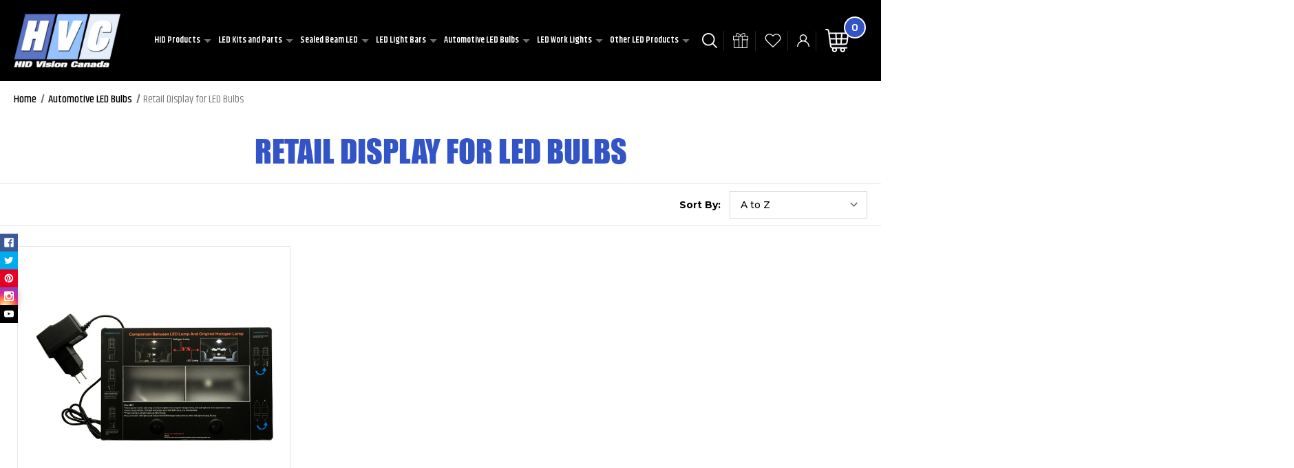

--- FILE ---
content_type: text/html; charset=UTF-8
request_url: https://www.hidvisioncanada.ca/categories/other-led-products/retail-display-for-led-bulbs.html
body_size: 19352
content:


<!DOCTYPE html>
<html class="no-js" lang="en">
    <head>
        <title>12V LED Bulb Test Panel and Retail Display | HID Vision Canada</title>
        <link rel="dns-prefetch preconnect" href="https://cdn11.bigcommerce.com/s-3367ga5x" crossorigin><link rel="dns-prefetch preconnect" href="https://fonts.googleapis.com/" crossorigin><link rel="dns-prefetch preconnect" href="https://fonts.gstatic.com/" crossorigin>
        <meta name="keywords" content="led retail display for 12Vled bulbs,12V led bulb test panel"><meta name="description" content="Showcase and test multiple 12V LED bulbs with this retail display, which also functions as a convenient 12V LED test panel."><link rel='canonical' href='https://www.hidvisioncanada.ca/categories/other-led-products/retail-display-for-led-bulbs.html' /><meta name='platform' content='bigcommerce.stencil' />
        
        

        <link href="https://cdn11.bigcommerce.com/s-3367ga5x/product_images/favicon.ico?t&#x3D;1469825110" rel="shortcut icon">
        <meta name="viewport" content="width=device-width, initial-scale=1">
        <meta name="google-site-verification" content="tFTjoBz8Xb_QsR-zhftKdgC8ddORyfisDNJu9VxFqjQ" />

        <script>
            document.documentElement.className = document.documentElement.className.replace('no-js', 'js');
        </script>

        <script>
    function browserSupportsAllFeatures() {
        return window.Promise
            && window.fetch
            && window.URL
            && window.URLSearchParams
            && window.WeakMap
            // object-fit support
            && ('objectFit' in document.documentElement.style);
    }

    function loadScript(src) {
        var js = document.createElement('script');
        js.src = src;
        js.onerror = function () {
            console.error('Failed to load polyfill script ' + src);
        };
        document.head.appendChild(js);
    }

    if (!browserSupportsAllFeatures()) {
        loadScript('https://cdn11.bigcommerce.com/s-3367ga5x/stencil/7d8e02a0-6a53-013c-dfa4-4e33b7865e67/e/7b3c6010-9491-013e-9bfa-3aa4fd727ff5/dist/theme-bundle.polyfills.js');
    }
</script>
        <script>window.consentManagerTranslations = `{"locale":"en","locales":{"consent_manager.data_collection_warning":"en","consent_manager.accept_all_cookies":"en","consent_manager.gdpr_settings":"en","consent_manager.data_collection_preferences":"en","consent_manager.manage_data_collection_preferences":"en","consent_manager.use_data_by_cookies":"en","consent_manager.data_categories_table":"en","consent_manager.allow":"en","consent_manager.accept":"en","consent_manager.deny":"en","consent_manager.dismiss":"en","consent_manager.reject_all":"en","consent_manager.category":"en","consent_manager.purpose":"en","consent_manager.functional_category":"en","consent_manager.functional_purpose":"en","consent_manager.analytics_category":"en","consent_manager.analytics_purpose":"en","consent_manager.targeting_category":"en","consent_manager.advertising_category":"en","consent_manager.advertising_purpose":"en","consent_manager.essential_category":"en","consent_manager.esential_purpose":"en","consent_manager.yes":"en","consent_manager.no":"en","consent_manager.not_available":"en","consent_manager.cancel":"en","consent_manager.save":"en","consent_manager.back_to_preferences":"en","consent_manager.close_without_changes":"en","consent_manager.unsaved_changes":"en","consent_manager.by_using":"en","consent_manager.agree_on_data_collection":"en","consent_manager.change_preferences":"en","consent_manager.cancel_dialog_title":"en","consent_manager.privacy_policy":"en","consent_manager.allow_category_tracking":"en","consent_manager.disallow_category_tracking":"en"},"translations":{"consent_manager.data_collection_warning":"We use cookies (and other similar technologies) to collect data to improve your shopping experience.","consent_manager.accept_all_cookies":"Accept All Cookies","consent_manager.gdpr_settings":"Settings","consent_manager.data_collection_preferences":"Website Data Collection Preferences","consent_manager.manage_data_collection_preferences":"Manage Website Data Collection Preferences","consent_manager.use_data_by_cookies":" uses data collected by cookies and JavaScript libraries to improve your shopping experience.","consent_manager.data_categories_table":"The table below outlines how we use this data by category. To opt out of a category of data collection, select 'No' and save your preferences.","consent_manager.allow":"Allow","consent_manager.accept":"Accept","consent_manager.deny":"Deny","consent_manager.dismiss":"Dismiss","consent_manager.reject_all":"Reject all","consent_manager.category":"Category","consent_manager.purpose":"Purpose","consent_manager.functional_category":"Functional","consent_manager.functional_purpose":"Enables enhanced functionality, such as videos and live chat. If you do not allow these, then some or all of these functions may not work properly.","consent_manager.analytics_category":"Analytics","consent_manager.analytics_purpose":"Provide statistical information on site usage, e.g., web analytics so we can improve this website over time.","consent_manager.targeting_category":"Targeting","consent_manager.advertising_category":"Advertising","consent_manager.advertising_purpose":"Used to create profiles or personalize content to enhance your shopping experience.","consent_manager.essential_category":"Essential","consent_manager.esential_purpose":"Essential for the site and any requested services to work, but do not perform any additional or secondary function.","consent_manager.yes":"Yes","consent_manager.no":"No","consent_manager.not_available":"N/A","consent_manager.cancel":"Cancel","consent_manager.save":"Save","consent_manager.back_to_preferences":"Back to Preferences","consent_manager.close_without_changes":"You have unsaved changes to your data collection preferences. Are you sure you want to close without saving?","consent_manager.unsaved_changes":"You have unsaved changes","consent_manager.by_using":"By using our website, you're agreeing to our","consent_manager.agree_on_data_collection":"By using our website, you're agreeing to the collection of data as described in our ","consent_manager.change_preferences":"You can change your preferences at any time","consent_manager.cancel_dialog_title":"Are you sure you want to cancel?","consent_manager.privacy_policy":"Privacy Policy","consent_manager.allow_category_tracking":"Allow [CATEGORY_NAME] tracking","consent_manager.disallow_category_tracking":"Disallow [CATEGORY_NAME] tracking"}}`;</script>

        <script>
            window.lazySizesConfig = window.lazySizesConfig || {};
            window.lazySizesConfig.loadMode = 1;
        </script>
        <script async src="https://cdn11.bigcommerce.com/s-3367ga5x/stencil/7d8e02a0-6a53-013c-dfa4-4e33b7865e67/e/7b3c6010-9491-013e-9bfa-3aa4fd727ff5/dist/theme-bundle.head_async.js"></script>
        
        <link href="https://fonts.googleapis.com/css?family=Montserrat:700,500,400%7CKarla:400&display=block" rel="stylesheet">
        
        <script async src="https://cdn11.bigcommerce.com/s-3367ga5x/stencil/7d8e02a0-6a53-013c-dfa4-4e33b7865e67/e/7b3c6010-9491-013e-9bfa-3aa4fd727ff5/dist/theme-bundle.font.js"></script>
        <script src="https://cdnjs.cloudflare.com/ajax/libs/jquery/3.3.1/jquery.min.js"></script>

        <link data-stencil-stylesheet href="https://cdn11.bigcommerce.com/s-3367ga5x/stencil/7d8e02a0-6a53-013c-dfa4-4e33b7865e67/e/7b3c6010-9491-013e-9bfa-3aa4fd727ff5/css/theme-59240c00-6bfa-013c-8216-5ad020e4eabd.css" rel="stylesheet">
        <link href="https://cdn11.bigcommerce.com/s-3367ga5x/stencil/7d8e02a0-6a53-013c-dfa4-4e33b7865e67/e/7b3c6010-9491-013e-9bfa-3aa4fd727ff5/scss/custom.css" rel="stylesheet">

        <!-- Start Tracking Code for analytics_facebook -->

<script>
!function(f,b,e,v,n,t,s){if(f.fbq)return;n=f.fbq=function(){n.callMethod?n.callMethod.apply(n,arguments):n.queue.push(arguments)};if(!f._fbq)f._fbq=n;n.push=n;n.loaded=!0;n.version='2.0';n.queue=[];t=b.createElement(e);t.async=!0;t.src=v;s=b.getElementsByTagName(e)[0];s.parentNode.insertBefore(t,s)}(window,document,'script','https://connect.facebook.net/en_US/fbevents.js');

fbq('set', 'autoConfig', 'false', '159947252920948');
fbq('dataProcessingOptions', ['LDU'], 0, 0);
fbq('init', '159947252920948', {"external_id":"f27d486b-31f7-4b3a-b9e3-0817535bcfe7"});
fbq('set', 'agent', 'bigcommerce', '159947252920948');

function trackEvents() {
    var pathName = window.location.pathname;

    fbq('track', 'PageView', {}, "");

    // Search events start -- only fire if the shopper lands on the /search.php page
    if (pathName.indexOf('/search.php') === 0 && getUrlParameter('search_query')) {
        fbq('track', 'Search', {
            content_type: 'product_group',
            content_ids: [],
            search_string: getUrlParameter('search_query')
        });
    }
    // Search events end

    // Wishlist events start -- only fire if the shopper attempts to add an item to their wishlist
    if (pathName.indexOf('/wishlist.php') === 0 && getUrlParameter('added_product_id')) {
        fbq('track', 'AddToWishlist', {
            content_type: 'product_group',
            content_ids: []
        });
    }
    // Wishlist events end

    // Lead events start -- only fire if the shopper subscribes to newsletter
    if (pathName.indexOf('/subscribe.php') === 0 && getUrlParameter('result') === 'success') {
        fbq('track', 'Lead', {});
    }
    // Lead events end

    // Registration events start -- only fire if the shopper registers an account
    if (pathName.indexOf('/login.php') === 0 && getUrlParameter('action') === 'account_created') {
        fbq('track', 'CompleteRegistration', {}, "");
    }
    // Registration events end

    

    function getUrlParameter(name) {
        var cleanName = name.replace(/[\[]/, '\[').replace(/[\]]/, '\]');
        var regex = new RegExp('[\?&]' + cleanName + '=([^&#]*)');
        var results = regex.exec(window.location.search);
        return results === null ? '' : decodeURIComponent(results[1].replace(/\+/g, ' '));
    }
}

if (window.addEventListener) {
    window.addEventListener("load", trackEvents, false)
}
</script>
<noscript><img height="1" width="1" style="display:none" alt="null" src="https://www.facebook.com/tr?id=159947252920948&ev=PageView&noscript=1&a=plbigcommerce1.2&eid="/></noscript>

<!-- End Tracking Code for analytics_facebook -->

<!-- Start Tracking Code for analytics_googleanalytics -->

<script>
    (function(i,s,o,g,r,a,m){i['GoogleAnalyticsObject']=r;i[r]=i[r]||function(){
    (i[r].q=i[r].q||[]).push(arguments)},i[r].l=1*new Date();a=s.createElement(o),
    m=s.getElementsByTagName(o)[0];a.async=1;a.src=g;m.parentNode.insertBefore(a,m)
    })(window,document,'script','//www.google-analytics.com/analytics.js','ga');

    ga('create', 'UA-61510720-1', 'HIDVISIONCANADA.CA');
    ga('send', 'pageview');
    ga('require', 'ecommerce', 'ecommerce.js');

    function trackEcommerce() {
    this._addTrans = addTrans;
    this._addItem = addItems;
    this._trackTrans = trackTrans;
    }
    function addTrans(orderID,store,total,tax,shipping,city,state,country) {
    ga('ecommerce:addTransaction', {
        'id': orderID,
        'affiliation': store,
        'revenue': total,
        'tax': tax,
        'shipping': shipping,
        'city': city,
        'state': state,
        'country': country
    });
    }
    function addItems(orderID,sku,product,variation,price,qty) {
    ga('ecommerce:addItem', {
        'id': orderID,
        'sku': sku,
        'name': product,
        'category': variation,
        'price': price,
        'quantity': qty
    });
    }
    function trackTrans() {
        ga('ecommerce:send');
    }
    var pageTracker = new trackEcommerce();
</script>

<meta name="google-site-verification" content="Hb1BCzq_hjlA6PMtplUwExQx6Rgqhda8bE9IT4NEXnM" />

<meta name="p:domain_verify" content="211b14317e56153eb849c74523630616"/>

<script src="https://conduit.mailchimpapp.com/js/stores/store_4tc5c2frtxiqraop2hbu/conduit.js"></script>


<!-- End Tracking Code for analytics_googleanalytics -->

<!-- Start Tracking Code for analytics_googleanalytics4 -->

<script data-cfasync="false" src="https://cdn11.bigcommerce.com/shared/js/google_analytics4_bodl_subscribers-358423becf5d870b8b603a81de597c10f6bc7699.js" integrity="sha256-gtOfJ3Avc1pEE/hx6SKj/96cca7JvfqllWA9FTQJyfI=" crossorigin="anonymous"></script>
<script data-cfasync="false">
  (function () {
    window.dataLayer = window.dataLayer || [];

    function gtag(){
        dataLayer.push(arguments);
    }

    function initGA4(event) {
         function setupGtag() {
            function configureGtag() {
                gtag('js', new Date());
                gtag('set', 'developer_id.dMjk3Nj', true);
                gtag('config', 'G-FGEDZEJ627');
            }

            var script = document.createElement('script');

            script.src = 'https://www.googletagmanager.com/gtag/js?id=G-FGEDZEJ627';
            script.async = true;
            script.onload = configureGtag;

            document.head.appendChild(script);
        }

        setupGtag();

        if (typeof subscribeOnBodlEvents === 'function') {
            subscribeOnBodlEvents('G-FGEDZEJ627', false);
        }

        window.removeEventListener(event.type, initGA4);
    }

    

    var eventName = document.readyState === 'complete' ? 'consentScriptsLoaded' : 'DOMContentLoaded';
    window.addEventListener(eventName, initGA4, false);
  })()
</script>

<!-- End Tracking Code for analytics_googleanalytics4 -->


<script type="text/javascript" src="https://checkout-sdk.bigcommerce.com/v1/loader.js" defer ></script>
<script type="text/javascript">
fbq('track', 'ViewCategory', {"content_ids":["564"],"content_type":"product_group","content_category":"Retail Display for LED Bulbs"});
</script>
<script type="text/javascript">
var BCData = {};
</script>
<script>
  !function(t,n){function o(n){var o=t.getElementsByTagName("script")[0],i=t.createElement("script");i.src=n,i.crossOrigin="",o.parentNode.insertBefore(i,o)}if(!n.isLoyaltyLion){window.loyaltylion=n,void 0===window.lion&&(window.lion=n),n.version=2,n.isLoyaltyLion=!0;var i=new Date,e=i.getFullYear().toString()+i.getMonth().toString()+i.getDate().toString();o("https://sdk.loyaltylion.net/static/2/loader.js?t="+e);var r=!1;n.init=function(t){if(r)throw new Error("Cannot call lion.init more than once");r=!0;var a=n._token=t.token;if(!a)throw new Error("Token must be supplied to lion.init");for(var l=[],s="_push configure bootstrap shutdown on removeListener authenticateCustomer".split(" "),c=0;c<s.length;c+=1)!function(t,n){t[n]=function(){l.push([n,Array.prototype.slice.call(arguments,0)])}}(n,s[c]);o("https://sdk.loyaltylion.net/sdk/start/"+a+".js?t="+e+i.getHours().toString()),n._initData=t,n._buffer=l}}}(document,window.loyaltylion||[]);

    loyaltylion.init({ token: "f6c7ac77d9393c33a39c29b4cfd3a27b" });
</script><script async='true' src='https://cdn.chatway.app/widget.js?id=lqH5Y6GQnTq0'></script><script async='true' src='https://cdn.chatway.app/widget.js?id=lqH5Y6GQnTq0'></script><script async='true' src='https://cdn.chatway.app/widget.js?id=lqH5Y6GQnTq0'></script>
 <script data-cfasync="false" src="https://microapps.bigcommerce.com/bodl-events/1.9.4/index.js" integrity="sha256-Y0tDj1qsyiKBRibKllwV0ZJ1aFlGYaHHGl/oUFoXJ7Y=" nonce="" crossorigin="anonymous"></script>
 <script data-cfasync="false" nonce="">

 (function() {
    function decodeBase64(base64) {
       const text = atob(base64);
       const length = text.length;
       const bytes = new Uint8Array(length);
       for (let i = 0; i < length; i++) {
          bytes[i] = text.charCodeAt(i);
       }
       const decoder = new TextDecoder();
       return decoder.decode(bytes);
    }
    window.bodl = JSON.parse(decodeBase64("[base64]"));
 })()

 </script>

<script nonce="">
(function () {
    var xmlHttp = new XMLHttpRequest();

    xmlHttp.open('POST', 'https://bes.gcp.data.bigcommerce.com/nobot');
    xmlHttp.setRequestHeader('Content-Type', 'application/json');
    xmlHttp.send('{"store_id":"744845","timezone_offset":"-6.0","timestamp":"2026-01-24T15:46:07.11697800Z","visit_id":"f1e2232f-a8b2-4623-a736-ced82877ec33","channel_id":1}');
})();
</script>

        <link href="https://cdn11.bigcommerce.com/s-3367ga5x/stencil/7d8e02a0-6a53-013c-dfa4-4e33b7865e67/e/7b3c6010-9491-013e-9bfa-3aa4fd727ff5/scss/custom.css" rel="stylesheet">
        <meta name="facebook-domain-verification" content="vqbm0w2b1iciav58chge3kwml5xd13" />
        <meta name="google-site-verification" content="iOe53MsvWrhHNcLzDgunIPh8xlAiA-3xoMgEbkmu41Y" />
    </head>
    <body>
        <svg data-src="https://cdn11.bigcommerce.com/s-3367ga5x/stencil/7d8e02a0-6a53-013c-dfa4-4e33b7865e67/e/7b3c6010-9491-013e-9bfa-3aa4fd727ff5/img/icon-sprite.svg" class="icons-svg-sprite"></svg>

        <a href="#main-content" class="skip-to-main-link">Skip to main content</a>
<script>
    $(document).ready(function(){
        $('body').on('click', '.modal-close',  function() {
            $(".quickSearchResults").html("");
        });	
    });
</script>


    <a class="compareIconRight navUser-item--compare"
       href="/compare"
       data-compare-nav
       aria-label="Compare"
    >
        Compare <span class="countPill countPill--positive countPill--alt"></span>
    </a>



<div class="HeaderSocialLeft">
        <ul class="socialLinks socialLinks--alt">
            <li class="socialLinks-item">
                <a class="icon icon--facebook"
                   href="https://www.facebook.com/pages/HID-Vision-Canada/413851335342784?ref&#x3D;hl"
                   target="_blank"
                   rel="noopener"
                   title="Facebook"
                >
                    <span class="aria-description--hidden">Facebook</span>
                    <svg>
                        <use href="#icon-facebook"/>
                    </svg>
                </a>
            </li>
            <li class="socialLinks-item">
                <a class="icon icon--twitter"
                   href="https://twitter.com/hidvc"
                   target="_blank"
                   rel="noopener"
                   title="Twitter"
                >
                    <span class="aria-description--hidden">Twitter</span>
                    <svg>
                        <use href="#icon-twitter"/>
                    </svg>
                </a>
            </li>
            <li class="socialLinks-item">
                <a class="icon icon--pinterest"
                   href="https://www.pinterest.ca/hidvisioncanada/boards/"
                   target="_blank"
                   rel="noopener"
                   title="Pinterest"
                >
                    <span class="aria-description--hidden">Pinterest</span>
                    <svg>
                        <use href="#icon-pinterest"/>
                    </svg>
                </a>
            </li>
            <li class="socialLinks-item">
                <a class="icon icon--instagram"
                   href="https://www.instagram.com/hidvisioncanada/"
                   target="_blank"
                   rel="noopener"
                   title="Instagram"
                >
                    <span class="aria-description--hidden">Instagram</span>
                    <svg>
                        <use href="#icon-instagram"/>
                    </svg>
                </a>
            </li>
            <li class="socialLinks-item">
                <a class="icon icon--youtube"
                   href="https://www.youtube.com/@hidvisioncanada5602/featured"
                   target="_blank"
                   rel="noopener"
                   title="Youtube"
                >
                    <span class="aria-description--hidden">Youtube</span>
                    <svg>
                        <use href="#icon-youtube"/>
                    </svg>
                </a>
            </li>
    </ul>
</div>


<header class="header" role="banner">


    <a href="#" class="mobileMenu-toggle" data-mobile-menu-toggle="menu">
        <span class="mobileMenu-toggleIcon">Toggle menu</span>
    </a>

    <div class="container">
        <div class="headerLeft"> 
            <div class="header-logo header-logo--center">
                <a href="https://www.hidvisioncanada.ca/" class="header-logo__link" data-header-logo-link>
        <div class="header-logo-image-container">
            <img class="header-logo-image"
                 src="https://cdn11.bigcommerce.com/s-3367ga5x/images/stencil/247x100/checkout-logo_1522941218__55688.original.png"
                 srcset="https://cdn11.bigcommerce.com/s-3367ga5x/images/stencil/250x100/checkout-logo_1522941218__55688.original.png"
                 alt="HID Vision Canada"
                 title="HID Vision Canada">
        </div>
</a>
            </div>
        </div>
        <div class="headerRight"> 
            <div class="navPages-container" id="menu" data-menu>
                <nav class="navPages">
    <div class="navPages-quickSearch">
        <div class="container">
    <form class="form" onsubmit="return false" data-url="/search.php" data-quick-search-form>
        <fieldset class="form-fieldset">
            <div class="form-field">
                <label class="is-srOnly" for="nav-menu-quick-search">Search</label>
                <input class="form-input"
                       data-search-quick
                       name="nav-menu-quick-search"
                       id="nav-menu-quick-search"
                       data-error-message="Search field cannot be empty."
                       placeholder="Search the store"
                       autocomplete="off"
                >
            </div>
        </fieldset>
    </form>
    <section class="quickSearchResults" data-bind="html: results"></section>
    <p role="status"
       aria-live="polite"
       class="aria-description--hidden"
       data-search-aria-message-predefined-text="product results for"
    ></p>
</div>
    </div>
    <ul class="navPages-list">
            <li class="navPages-item">
                <a class="navPages-action has-subMenu"
   href="https://www.hidvisioncanada.ca/categories/hid-products.html"
   data-collapsible="navPages-150"
>
    HID Products
    <i class="icon navPages-action-moreIcon" aria-hidden="true">
        <svg><use href="#icon-chevron-down" /></svg>
        <img src="https://cdn11.bigcommerce.com/s-3367ga5x/stencil/7d8e02a0-6a53-013c-dfa4-4e33b7865e67/e/7b3c6010-9491-013e-9bfa-3aa4fd727ff5/img/icon-down.png" alt="" title="" />
    </i>
</a>
<div class="navPage-subMenu" id="navPages-150" aria-hidden="true" tabindex="-1">
    <ul class="navPage-subMenu-list">
        <li class="navPage-subMenu-item">
            <a class="navPage-subMenu-action navPages-action"
               href="https://www.hidvisioncanada.ca/categories/hid-products.html"
               aria-label="All HID Products"
            >
                All HID Products
            </a>
        </li>
            <li class="navPage-subMenu-item">
                    <a class="navPage-subMenu-action navPages-action has-subMenu"
                       href="https://www.hidvisioncanada.ca/categories/hid-products/hid-xenon-kits.html"
                       aria-label="HID Xenon Kits"
                    >
                        HID Xenon Kits
                        <span class="collapsible-icon-wrapper"
                            data-collapsible="navPages-55"
                            data-collapsible-disabled-breakpoint="medium"
                            data-collapsible-disabled-state="open"
                            data-collapsible-enabled-state="closed"
                        >
                            <i class="icon navPages-action-moreIcon" aria-hidden="true">
                                <svg><use href="#icon-chevron-down" /></svg>
                            </i>
                        </span>
                    </a>
                    <ul class="navPage-childList" id="navPages-55">
                        <li class="navPage-childList-item">
                            <a class="navPage-childList-action navPages-action"
                               href="https://www.hidvisioncanada.ca/categories/hid-products/hid-xenon-kits/dodge-ram-hid-installation-guide.html"
                               aria-label="Dodge RAM HID Installation Guide"
                            >
                                Dodge RAM HID Installation Guide
                            </a>
                        </li>
                        <li class="navPage-childList-item">
                            <a class="navPage-childList-action navPages-action"
                               href="https://www.hidvisioncanada.ca/categories/hid-products/hid-xenon-kits/car-truck-hid-kits.html"
                               aria-label="Car &amp; Truck HID Kits"
                            >
                                Car &amp; Truck HID Kits
                            </a>
                        </li>
                        <li class="navPage-childList-item">
                            <a class="navPage-childList-action navPages-action"
                               href="https://www.hidvisioncanada.ca/categories/hid-products/hid-xenon-kits/atv-motorbike-hid-kits.html"
                               aria-label="ATV &amp; Motorbike HID Kits"
                            >
                                ATV &amp; Motorbike HID Kits
                            </a>
                        </li>
                    </ul>
            </li>
            <li class="navPage-subMenu-item">
                    <a class="navPage-subMenu-action navPages-action has-subMenu"
                       href="https://www.hidvisioncanada.ca/categories/hid-products/hid-xenon-bulbs.html"
                       aria-label="HID Xenon Bulbs"
                    >
                        HID Xenon Bulbs
                        <span class="collapsible-icon-wrapper"
                            data-collapsible="navPages-59"
                            data-collapsible-disabled-breakpoint="medium"
                            data-collapsible-disabled-state="open"
                            data-collapsible-enabled-state="closed"
                        >
                            <i class="icon navPages-action-moreIcon" aria-hidden="true">
                                <svg><use href="#icon-chevron-down" /></svg>
                            </i>
                        </span>
                    </a>
                    <ul class="navPage-childList" id="navPages-59">
                        <li class="navPage-childList-item">
                            <a class="navPage-childList-action navPages-action"
                               href="https://www.hidvisioncanada.ca/categories/hid-products/hid-xenon-bulbs/list-by-bulb-style-aftermarket.html"
                               aria-label="List by BULB STYLE"
                            >
                                List by BULB STYLE
                            </a>
                        </li>
                        <li class="navPage-childList-item">
                            <a class="navPage-childList-action navPages-action"
                               href="https://www.hidvisioncanada.ca/hid-bulb-type-guide/"
                               aria-label="HID Bulb Type Guide"
                            >
                                HID Bulb Type Guide
                            </a>
                        </li>
                        <li class="navPage-childList-item">
                            <a class="navPage-childList-action navPages-action"
                               href="https://www.hidvisioncanada.ca/hid-bulb-color-guide/"
                               aria-label="HID Bulb Color Guide"
                            >
                                HID Bulb Color Guide
                            </a>
                        </li>
                    </ul>
            </li>
            <li class="navPage-subMenu-item">
                    <a class="navPage-subMenu-action navPages-action"
                       href="https://www.hidvisioncanada.ca/categories/hid-products/d2h---vland-hid-bulbs-.html"
                       aria-label="D2H - VLAND HID Bulbs "
                    >
                        D2H - VLAND HID Bulbs 
                    </a>
            </li>
            <li class="navPage-subMenu-item">
                    <a class="navPage-subMenu-action navPages-action has-subMenu"
                       href="https://www.hidvisioncanada.ca/categories/hid-products/hid-oem-bulbs-d1-d2-d3-d4-d5.html"
                       aria-label="HID OEM Bulbs - D1 D2 D3 D4 D5"
                    >
                        HID OEM Bulbs - D1 D2 D3 D4 D5
                        <span class="collapsible-icon-wrapper"
                            data-collapsible="navPages-244"
                            data-collapsible-disabled-breakpoint="medium"
                            data-collapsible-disabled-state="open"
                            data-collapsible-enabled-state="closed"
                        >
                            <i class="icon navPages-action-moreIcon" aria-hidden="true">
                                <svg><use href="#icon-chevron-down" /></svg>
                            </i>
                        </span>
                    </a>
                    <ul class="navPage-childList" id="navPages-244">
                        <li class="navPage-childList-item">
                            <a class="navPage-childList-action navPages-action"
                               href="https://www.hidvisioncanada.ca/categories/hid-products/hid-xenon-bulbs/list-by-bulb-style/d1r.html"
                               aria-label="D1R"
                            >
                                D1R
                            </a>
                        </li>
                        <li class="navPage-childList-item">
                            <a class="navPage-childList-action navPages-action"
                               href="https://www.hidvisioncanada.ca/categories/hid-products/hid-xenon-bulbs/list-by-bulb-style/d1s.html"
                               aria-label="D1S"
                            >
                                D1S
                            </a>
                        </li>
                        <li class="navPage-childList-item">
                            <a class="navPage-childList-action navPages-action"
                               href="https://www.hidvisioncanada.ca/categories/hid-products/hid-xenon-bulbs/list-by-bulb-style/d2c.html"
                               aria-label="D2C"
                            >
                                D2C
                            </a>
                        </li>
                        <li class="navPage-childList-item">
                            <a class="navPage-childList-action navPages-action"
                               href="https://www.hidvisioncanada.ca/categories/hid-products/hid-factory-xenon-bulbs-d1-d2-d3-d4-d5/d2h.html"
                               aria-label="D2H"
                            >
                                D2H
                            </a>
                        </li>
                        <li class="navPage-childList-item">
                            <a class="navPage-childList-action navPages-action"
                               href="https://www.hidvisioncanada.ca/categories/hid-products/hid-xenon-bulbs/list-by-bulb-style/d2r.html"
                               aria-label="D2R"
                            >
                                D2R
                            </a>
                        </li>
                        <li class="navPage-childList-item">
                            <a class="navPage-childList-action navPages-action"
                               href="https://www.hidvisioncanada.ca/categories/hid-products/hid-xenon-bulbs/list-by-bulb-style/d2s.html"
                               aria-label="D2S"
                            >
                                D2S
                            </a>
                        </li>
                        <li class="navPage-childList-item">
                            <a class="navPage-childList-action navPages-action"
                               href="https://www.hidvisioncanada.ca/categories/hid-products/hid-oem-bulbs-d1-d2-d3-d4-d5/d3s.html"
                               aria-label="D3S"
                            >
                                D3S
                            </a>
                        </li>
                        <li class="navPage-childList-item">
                            <a class="navPage-childList-action navPages-action"
                               href="https://www.hidvisioncanada.ca/categories/hid-products/hid-xenon-bulbs/list-by-bulb-style/d4c.html"
                               aria-label="D4C"
                            >
                                D4C
                            </a>
                        </li>
                        <li class="navPage-childList-item">
                            <a class="navPage-childList-action navPages-action"
                               href="https://www.hidvisioncanada.ca/categories/hid-products/hid-xenon-bulbs/list-by-bulb-style/d4s.html"
                               aria-label="D4S"
                            >
                                D4S
                            </a>
                        </li>
                        <li class="navPage-childList-item">
                            <a class="navPage-childList-action navPages-action"
                               href="https://www.hidvisioncanada.ca/categories/hid-products/hid-xenon-bulbs/list-by-bulb-style/d5s.html"
                               aria-label="D5S"
                            >
                                D5S
                            </a>
                        </li>
                    </ul>
            </li>
            <li class="navPage-subMenu-item">
                    <a class="navPage-subMenu-action navPages-action"
                       href="https://www.hidvisioncanada.ca/categories/hid-products/hid-canbus-ballasts.html"
                       aria-label="HID Canbus Ballasts"
                    >
                        HID Canbus Ballasts
                    </a>
            </li>
            <li class="navPage-subMenu-item">
                    <a class="navPage-subMenu-action navPages-action has-subMenu"
                       href="https://www.hidvisioncanada.ca/categories/hid-products/hid-oem-replacement-ballasts.html"
                       aria-label="HID OEM Replacement Ballasts"
                    >
                        HID OEM Replacement Ballasts
                        <span class="collapsible-icon-wrapper"
                            data-collapsible="navPages-206"
                            data-collapsible-disabled-breakpoint="medium"
                            data-collapsible-disabled-state="open"
                            data-collapsible-enabled-state="closed"
                        >
                            <i class="icon navPages-action-moreIcon" aria-hidden="true">
                                <svg><use href="#icon-chevron-down" /></svg>
                            </i>
                        </span>
                    </a>
                    <ul class="navPage-childList" id="navPages-206">
                        <li class="navPage-childList-item">
                            <a class="navPage-childList-action navPages-action"
                               href="https://www.hidvisioncanada.ca/categories/hid-products/hid-oem-ballasts/al-bauch-oem-hid-ballast.html"
                               aria-label="AL BAUCH OEM HID Ballast"
                            >
                                AL BAUCH OEM HID Ballast
                            </a>
                        </li>
                        <li class="navPage-childList-item">
                            <a class="navPage-childList-action navPages-action"
                               href="https://www.hidvisioncanada.ca/categories/hid-products/hid-oem-ballasts/bosh-oem-hid-ballasts.html"
                               aria-label="BOSH OEM HID Ballasts"
                            >
                                BOSH OEM HID Ballasts
                            </a>
                        </li>
                        <li class="navPage-childList-item">
                            <a class="navPage-childList-action navPages-action"
                               href="https://www.hidvisioncanada.ca/categories/hid-products/hid-oem-ballasts/deco-mobis-hid-ballasts.html"
                               aria-label="DECO MOBIS HID Ballasts"
                            >
                                DECO MOBIS HID Ballasts
                            </a>
                        </li>
                        <li class="navPage-childList-item">
                            <a class="navPage-childList-action navPages-action"
                               href="https://www.hidvisioncanada.ca/categories/hid-products/hid-oem-ballasts/denso-oem-hid-ballasts.html"
                               aria-label="DENSO OEM HID Ballasts "
                            >
                                DENSO OEM HID Ballasts 
                            </a>
                        </li>
                        <li class="navPage-childList-item">
                            <a class="navPage-childList-action navPages-action"
                               href="https://www.hidvisioncanada.ca/categories/hid-products/hid-oem-ballasts/hella-oem-hid-ballasts.html"
                               aria-label="HELLA OEM HID Ballasts"
                            >
                                HELLA OEM HID Ballasts
                            </a>
                        </li>
                        <li class="navPage-childList-item">
                            <a class="navPage-childList-action navPages-action"
                               href="https://www.hidvisioncanada.ca/categories/hid-products/hid-ballasts-oem/koito-oem-hid-ballasts.html"
                               aria-label="KOITO OEM HID Ballasts"
                            >
                                KOITO OEM HID Ballasts
                            </a>
                        </li>
                        <li class="navPage-childList-item">
                            <a class="navPage-childList-action navPages-action"
                               href="https://www.hidvisioncanada.ca/categories/hid-products/hid-oem-ballasts/mitsubishi-oem-hid-ballasts.html"
                               aria-label="MITSUBISHI OEM HID Ballasts"
                            >
                                MITSUBISHI OEM HID Ballasts
                            </a>
                        </li>
                        <li class="navPage-childList-item">
                            <a class="navPage-childList-action navPages-action"
                               href="https://www.hidvisioncanada.ca/categories/hid-products/hid-oem-ballasts/osram-oem-hid-ballasts.html"
                               aria-label="OSRAM OEM HID Ballasts"
                            >
                                OSRAM OEM HID Ballasts
                            </a>
                        </li>
                        <li class="navPage-childList-item">
                            <a class="navPage-childList-action navPages-action"
                               href="https://www.hidvisioncanada.ca/categories/hid-products/hid-oem-ballasts/panasonic-oem-hid-ballasts.html"
                               aria-label="PANASONIC OEM HID Ballasts"
                            >
                                PANASONIC OEM HID Ballasts
                            </a>
                        </li>
                        <li class="navPage-childList-item">
                            <a class="navPage-childList-action navPages-action"
                               href="https://www.hidvisioncanada.ca/categories/hid-products/hid-oem-ballasts/valeo-oem-hid-ballasts.html"
                               aria-label="VALEO OEM HID Ballasts"
                            >
                                VALEO OEM HID Ballasts
                            </a>
                        </li>
                    </ul>
            </li>
            <li class="navPage-subMenu-item">
                    <a class="navPage-subMenu-action navPages-action"
                       href="https://www.hidvisioncanada.ca/categories/hid-products/hid-bulb-base-lock-adapters.html"
                       aria-label="HID Bulb Base Lock Adapters"
                    >
                        HID Bulb Base Lock Adapters
                    </a>
            </li>
            <li class="navPage-subMenu-item">
                    <a class="navPage-subMenu-action navPages-action"
                       href="https://www.hidvisioncanada.ca/categories/hid-products/hid-auxiliary-lights-300m-distance.html"
                       aria-label="HID Auxiliary Lights"
                    >
                        HID Auxiliary Lights
                    </a>
            </li>
            <li class="navPage-subMenu-item">
                    <a class="navPage-subMenu-action navPages-action"
                       href="https://www.hidvisioncanada.ca/categories/hid-products/capacitors.html"
                       aria-label="Capacitors"
                    >
                        Capacitors
                    </a>
            </li>
            <li class="navPage-subMenu-item">
                    <a class="navPage-subMenu-action navPages-action"
                       href="https://www.hidvisioncanada.ca/categories/hid-products/resistors.html"
                       aria-label="Resistors"
                    >
                        Resistors
                    </a>
            </li>
            <li class="navPage-subMenu-item">
                    <a class="navPage-subMenu-action navPages-action"
                       href="https://www.hidvisioncanada.ca/categories/hid-products/relays.html"
                       aria-label="Relays"
                    >
                        Relays
                    </a>
            </li>
    </ul>
</div>
            </li>
            <li class="navPages-item">
                <a class="navPages-action has-subMenu"
   href="https://www.hidvisioncanada.ca/categories/led-kits-and-parts.html"
   data-collapsible="navPages-141"
>
    LED Kits and Parts
    <i class="icon navPages-action-moreIcon" aria-hidden="true">
        <svg><use href="#icon-chevron-down" /></svg>
        <img src="https://cdn11.bigcommerce.com/s-3367ga5x/stencil/7d8e02a0-6a53-013c-dfa4-4e33b7865e67/e/7b3c6010-9491-013e-9bfa-3aa4fd727ff5/img/icon-down.png" alt="" title="" />
    </i>
</a>
<div class="navPage-subMenu" id="navPages-141" aria-hidden="true" tabindex="-1">
    <ul class="navPage-subMenu-list">
        <li class="navPage-subMenu-item">
            <a class="navPage-subMenu-action navPages-action"
               href="https://www.hidvisioncanada.ca/categories/led-kits-and-parts.html"
               aria-label="All LED Kits and Parts"
            >
                All LED Kits and Parts
            </a>
        </li>
            <li class="navPage-subMenu-item">
                    <a class="navPage-subMenu-action navPages-action has-subMenu"
                       href="https://www.hidvisioncanada.ca/categories/led-kits-and-parts/car-and-truck-led-kits.html"
                       aria-label="Car and Truck LED kits"
                    >
                        Car and Truck LED kits
                        <span class="collapsible-icon-wrapper"
                            data-collapsible="navPages-35"
                            data-collapsible-disabled-breakpoint="medium"
                            data-collapsible-disabled-state="open"
                            data-collapsible-enabled-state="closed"
                        >
                            <i class="icon navPages-action-moreIcon" aria-hidden="true">
                                <svg><use href="#icon-chevron-down" /></svg>
                            </i>
                        </span>
                    </a>
                    <ul class="navPage-childList" id="navPages-35">
                        <li class="navPage-childList-item">
                            <a class="navPage-childList-action navPages-action"
                               href="https://www.hidvisioncanada.ca/categories/led-kits-and-parts/car-and-truck-led-kits/list-by-bulb-style.html"
                               aria-label="List by BULB STYLE"
                            >
                                List by BULB STYLE
                            </a>
                        </li>
                        <li class="navPage-childList-item">
                            <a class="navPage-childList-action navPages-action"
                               href="https://www.hidvisioncanada.ca/categories/led-kits-and-parts/car-and-truck-led-kits/list-by-series.html"
                               aria-label="List by SERIES"
                            >
                                List by SERIES
                            </a>
                        </li>
                        <li class="navPage-childList-item">
                            <a class="navPage-childList-action navPages-action"
                               href="https://www.hidvisioncanada.ca/categories/led-conversion-kits/car-truck-led-kits/list-by-lumens.html"
                               aria-label="List by LUMENS"
                            >
                                List by LUMENS
                            </a>
                        </li>
                    </ul>
            </li>
            <li class="navPage-subMenu-item">
                    <a class="navPage-subMenu-action navPages-action"
                       href="https://www.hidvisioncanada.ca/categories/led-kits-and-parts/car-specific-led-upgrade-packages.html"
                       aria-label="Car Specific LED Upgrade Packages"
                    >
                        Car Specific LED Upgrade Packages
                    </a>
            </li>
            <li class="navPage-subMenu-item">
                    <a class="navPage-subMenu-action navPages-action"
                       href="https://www.hidvisioncanada.ca/categories/led-kits-and-parts/commercial-truck-led-kits.html"
                       aria-label="Commercial Truck LED Kits"
                    >
                        Commercial Truck LED Kits
                    </a>
            </li>
            <li class="navPage-subMenu-item">
                    <a class="navPage-subMenu-action navPages-action"
                       href="https://www.hidvisioncanada.ca/categories/led-kits-and-parts/drl-voltage-boosters-6v-to-12v.html"
                       aria-label="DRL Voltage Boosters 6V to 12V"
                    >
                        DRL Voltage Boosters 6V to 12V
                    </a>
            </li>
            <li class="navPage-subMenu-item">
                    <a class="navPage-subMenu-action navPages-action"
                       href="https://www.hidvisioncanada.ca/categories/led-kits-and-parts/led-anti-flicker-canbus-error-free-decoders.html"
                       aria-label="LED Anti-flicker Canbus Error-free Decoders"
                    >
                        LED Anti-flicker Canbus Error-free Decoders
                    </a>
            </li>
            <li class="navPage-subMenu-item">
                    <a class="navPage-subMenu-action navPages-action has-subMenu"
                       href="https://www.hidvisioncanada.ca/categories/led-kits-and-parts/led-bulb-base-lock-adapters.html"
                       aria-label="LED Bulb Base Lock Adapters"
                    >
                        LED Bulb Base Lock Adapters
                        <span class="collapsible-icon-wrapper"
                            data-collapsible="navPages-170"
                            data-collapsible-disabled-breakpoint="medium"
                            data-collapsible-disabled-state="open"
                            data-collapsible-enabled-state="closed"
                        >
                            <i class="icon navPages-action-moreIcon" aria-hidden="true">
                                <svg><use href="#icon-chevron-down" /></svg>
                            </i>
                        </span>
                    </a>
                    <ul class="navPage-childList" id="navPages-170">
                        <li class="navPage-childList-item">
                            <a class="navPage-childList-action navPages-action"
                               href="https://www.hidvisioncanada.ca/categories/led-kits-parts/led-bulb-base-lock-adapters/acura.html"
                               aria-label="Acura"
                            >
                                Acura
                            </a>
                        </li>
                        <li class="navPage-childList-item">
                            <a class="navPage-childList-action navPages-action"
                               href="https://www.hidvisioncanada.ca/categories/led-kits-parts/led-bulb-base-lock-adapters/audi.html"
                               aria-label="Audi"
                            >
                                Audi
                            </a>
                        </li>
                        <li class="navPage-childList-item">
                            <a class="navPage-childList-action navPages-action"
                               href="https://www.hidvisioncanada.ca/categories/led-kits-parts/led-bulb-base-lock-adapters/bmw.html"
                               aria-label="BMW"
                            >
                                BMW
                            </a>
                        </li>
                        <li class="navPage-childList-item">
                            <a class="navPage-childList-action navPages-action"
                               href="https://www.hidvisioncanada.ca/categories/led-kits-parts/led-bulb-base-lock-adapters/buick.html"
                               aria-label="Buick"
                            >
                                Buick
                            </a>
                        </li>
                        <li class="navPage-childList-item">
                            <a class="navPage-childList-action navPages-action"
                               href="https://www.hidvisioncanada.ca/categories/led-kits-parts/led-bulb-base-lock-adapters/ford.html"
                               aria-label="Ford"
                            >
                                Ford
                            </a>
                        </li>
                        <li class="navPage-childList-item">
                            <a class="navPage-childList-action navPages-action"
                               href="https://www.hidvisioncanada.ca/categories/led-kits-parts/led-bulb-base-lock-adapters/honda.html"
                               aria-label="Honda"
                            >
                                Honda
                            </a>
                        </li>
                        <li class="navPage-childList-item">
                            <a class="navPage-childList-action navPages-action"
                               href="https://www.hidvisioncanada.ca/categories/led-kits-parts/led-bulb-base-lock-adapters/hyundai.html"
                               aria-label="Hyundai"
                            >
                                Hyundai
                            </a>
                        </li>
                        <li class="navPage-childList-item">
                            <a class="navPage-childList-action navPages-action"
                               href="https://www.hidvisioncanada.ca/categories/led-kits-parts/led-bulb-base-lock-adapters/jaguar.html"
                               aria-label="Jaguar"
                            >
                                Jaguar
                            </a>
                        </li>
                        <li class="navPage-childList-item">
                            <a class="navPage-childList-action navPages-action"
                               href="https://www.hidvisioncanada.ca/categories/led-kits-parts/led-bulb-base-lock-adapters/kia.html"
                               aria-label="KIA"
                            >
                                KIA
                            </a>
                        </li>
                        <li class="navPage-childList-item">
                            <a class="navPage-childList-action navPages-action"
                               href="https://www.hidvisioncanada.ca/categories/led-kits-parts/led-bulb-base-lock-adapters/land-rover.html"
                               aria-label="Land Rover"
                            >
                                Land Rover
                            </a>
                        </li>
                        <li class="navPage-childList-item">
                            <a class="navPage-childList-action navPages-action"
                               href="https://www.hidvisioncanada.ca/categories/led-kits-parts/led-bulb-base-lock-adapters/mazda.html"
                               aria-label="Mazda"
                            >
                                Mazda
                            </a>
                        </li>
                        <li class="navPage-childList-item">
                            <a class="navPage-childList-action navPages-action"
                               href="https://www.hidvisioncanada.ca/categories/led-kits-parts/led-bulb-base-lock-adapters/mercedes-benz.html"
                               aria-label="Mercedes Benz"
                            >
                                Mercedes Benz
                            </a>
                        </li>
                        <li class="navPage-childList-item">
                            <a class="navPage-childList-action navPages-action"
                               href="https://www.hidvisioncanada.ca/categories/led-kits-parts/led-bulb-base-lock-adapters/mitsubishi.html"
                               aria-label="Mitsubishi"
                            >
                                Mitsubishi
                            </a>
                        </li>
                        <li class="navPage-childList-item">
                            <a class="navPage-childList-action navPages-action"
                               href="https://www.hidvisioncanada.ca/categories/led-kits-parts/led-bulb-base-lock-adapters/saab.html"
                               aria-label="SAAB"
                            >
                                SAAB
                            </a>
                        </li>
                        <li class="navPage-childList-item">
                            <a class="navPage-childList-action navPages-action"
                               href="https://www.hidvisioncanada.ca/categories/led-kits-parts/led-bulb-base-lock-adapters/suzuki.html"
                               aria-label="Suzuki"
                            >
                                Suzuki
                            </a>
                        </li>
                        <li class="navPage-childList-item">
                            <a class="navPage-childList-action navPages-action"
                               href="https://www.hidvisioncanada.ca/categories/led-kits-parts/led-bulb-base-lock-adapters/vw.html"
                               aria-label="VW"
                            >
                                VW
                            </a>
                        </li>
                    </ul>
            </li>
            <li class="navPage-subMenu-item">
                    <a class="navPage-subMenu-action navPages-action"
                       href="https://www.hidvisioncanada.ca/categories/led-kits-and-parts/led-emi-rfi-radio-noise-eliminators.html"
                       aria-label="LED EMI RFI Radio Noise Eliminators"
                    >
                        LED EMI RFI Radio Noise Eliminators
                    </a>
            </li>
            <li class="navPage-subMenu-item">
                    <a class="navPage-subMenu-action navPages-action"
                       href="https://www.hidvisioncanada.ca/categories/led-kits-and-parts/led-power-adapter-cables.html"
                       aria-label="LED Power Adapter Cables"
                    >
                        LED Power Adapter Cables
                    </a>
            </li>
            <li class="navPage-subMenu-item">
                    <a class="navPage-subMenu-action navPages-action"
                       href="https://www.hidvisioncanada.ca/categories/led-kits-and-parts/led-kit-rubber-dust-caps.html"
                       aria-label="LED kit Rubber Dust Caps"
                    >
                        LED kit Rubber Dust Caps
                    </a>
            </li>
            <li class="navPage-subMenu-item">
                    <a class="navPage-subMenu-action navPages-action"
                       href="https://www.hidvisioncanada.ca/categories/licence-plate-led-illumination.html"
                       aria-label="Licence Plate LED Illumination"
                    >
                        Licence Plate LED Illumination
                    </a>
            </li>
            <li class="navPage-subMenu-item">
                    <a class="navPage-subMenu-action navPages-action"
                       href="https://www.hidvisioncanada.ca/categories/led-kits-and-parts/jeep-wrangler-led.html"
                       aria-label="Jeep Wrangler LED"
                    >
                        Jeep Wrangler LED
                    </a>
            </li>
            <li class="navPage-subMenu-item">
                    <a class="navPage-subMenu-action navPages-action"
                       href="https://www.hidvisioncanada.ca/categories/led-kits-and-parts/motorbike-led-kits.html"
                       aria-label="Motorbike LED kits"
                    >
                        Motorbike LED kits
                    </a>
            </li>
            <li class="navPage-subMenu-item">
                    <a class="navPage-subMenu-action navPages-action"
                       href="https://www.hidvisioncanada.ca/categories/led-kits-and-parts/replacement-led-kit-parts.html"
                       aria-label="Replacement LED kit Parts"
                    >
                        Replacement LED kit Parts
                    </a>
            </li>
    </ul>
</div>
            </li>
            <li class="navPages-item">
                <a class="navPages-action has-subMenu"
   href="https://www.hidvisioncanada.ca/categories/sealed-beam-led.html"
   data-collapsible="navPages-34"
>
    Sealed Beam LED
    <i class="icon navPages-action-moreIcon" aria-hidden="true">
        <svg><use href="#icon-chevron-down" /></svg>
        <img src="https://cdn11.bigcommerce.com/s-3367ga5x/stencil/7d8e02a0-6a53-013c-dfa4-4e33b7865e67/e/7b3c6010-9491-013e-9bfa-3aa4fd727ff5/img/icon-down.png" alt="" title="" />
    </i>
</a>
<div class="navPage-subMenu" id="navPages-34" aria-hidden="true" tabindex="-1">
    <ul class="navPage-subMenu-list">
        <li class="navPage-subMenu-item">
            <a class="navPage-subMenu-action navPages-action"
               href="https://www.hidvisioncanada.ca/categories/sealed-beam-led.html"
               aria-label="All Sealed Beam LED"
            >
                All Sealed Beam LED
            </a>
        </li>
            <li class="navPage-subMenu-item">
                    <a class="navPage-subMenu-action navPages-action"
                       href="https://www.hidvisioncanada.ca/categories/sealed-beam-led/4-x-6-rectangular.html"
                       aria-label="4&quot; x 6&quot; rectangular"
                    >
                        4&quot; x 6&quot; rectangular
                    </a>
            </li>
            <li class="navPage-subMenu-item">
                    <a class="navPage-subMenu-action navPages-action"
                       href="https://www.hidvisioncanada.ca/categories/sealed-beam-led/5-x-7-rectangular.html"
                       aria-label="5&quot; x 7&quot; rectangular"
                    >
                        5&quot; x 7&quot; rectangular
                    </a>
            </li>
            <li class="navPage-subMenu-item">
                    <a class="navPage-subMenu-action navPages-action"
                       href="https://www.hidvisioncanada.ca/categories/sealed-beam-led/4-5-round.html"
                       aria-label="4.5&quot; round"
                    >
                        4.5&quot; round
                    </a>
            </li>
            <li class="navPage-subMenu-item">
                    <a class="navPage-subMenu-action navPages-action"
                       href="https://www.hidvisioncanada.ca/categories/sealed-beam-led/5-75-round.html"
                       aria-label="5.75&quot; round"
                    >
                        5.75&quot; round
                    </a>
            </li>
            <li class="navPage-subMenu-item">
                    <a class="navPage-subMenu-action navPages-action"
                       href="https://www.hidvisioncanada.ca/categories/sealed-beam-led/6-driving-lights.html"
                       aria-label="6&quot; Driving Lights"
                    >
                        6&quot; Driving Lights
                    </a>
            </li>
            <li class="navPage-subMenu-item">
                    <a class="navPage-subMenu-action navPages-action"
                       href="https://www.hidvisioncanada.ca/categories/7-dot-sae-auxiliary-lights.html"
                       aria-label="7&quot; DOT SAE Auxiliary Lights"
                    >
                        7&quot; DOT SAE Auxiliary Lights
                    </a>
            </li>
            <li class="navPage-subMenu-item">
                    <a class="navPage-subMenu-action navPages-action"
                       href="https://www.hidvisioncanada.ca/categories/7-round.html"
                       aria-label="7&quot; round"
                    >
                        7&quot; round
                    </a>
            </li>
            <li class="navPage-subMenu-item">
                    <a class="navPage-subMenu-action navPages-action"
                       href="https://www.hidvisioncanada.ca/categories/sealed-beam-led/classic-car-and-truck-headlights.html"
                       aria-label="Classic Car and Truck Headlights"
                    >
                        Classic Car and Truck Headlights
                    </a>
            </li>
            <li class="navPage-subMenu-item">
                    <a class="navPage-subMenu-action navPages-action"
                       href="https://www.hidvisioncanada.ca/categories/sealed-beam-led/ford-f150-headlight-assemblies.html"
                       aria-label="FORD F150 Headlight Assemblies"
                    >
                        FORD F150 Headlight Assemblies
                    </a>
            </li>
            <li class="navPage-subMenu-item">
                    <a class="navPage-subMenu-action navPages-action"
                       href="https://www.hidvisioncanada.ca/categories/sealed-beam-led/heated-lens-headlights.html"
                       aria-label="Heated Lens Headlights"
                    >
                        Heated Lens Headlights
                    </a>
            </li>
            <li class="navPage-subMenu-item">
                    <a class="navPage-subMenu-action navPages-action"
                       href="https://www.hidvisioncanada.ca/categories/sealed-beam-led/harley-davidson.html"
                       aria-label="Harley Davidson"
                    >
                        Harley Davidson
                    </a>
            </li>
            <li class="navPage-subMenu-item">
                    <a class="navPage-subMenu-action navPages-action"
                       href="https://www.hidvisioncanada.ca/categories/sealed-beam-led/jeep-headlights-fog-lights.html"
                       aria-label="JEEP Headlights &amp; Fog Lights"
                    >
                        JEEP Headlights &amp; Fog Lights
                    </a>
            </li>
    </ul>
</div>
            </li>
            <li class="navPages-item">
                <a class="navPages-action has-subMenu"
   href="https://www.hidvisioncanada.ca/categories/led-light-bars.html"
   data-collapsible="navPages-39"
>
    LED Light Bars
    <i class="icon navPages-action-moreIcon" aria-hidden="true">
        <svg><use href="#icon-chevron-down" /></svg>
        <img src="https://cdn11.bigcommerce.com/s-3367ga5x/stencil/7d8e02a0-6a53-013c-dfa4-4e33b7865e67/e/7b3c6010-9491-013e-9bfa-3aa4fd727ff5/img/icon-down.png" alt="" title="" />
    </i>
</a>
<div class="navPage-subMenu" id="navPages-39" aria-hidden="true" tabindex="-1">
    <ul class="navPage-subMenu-list">
        <li class="navPage-subMenu-item">
            <a class="navPage-subMenu-action navPages-action"
               href="https://www.hidvisioncanada.ca/categories/led-light-bars.html"
               aria-label="All LED Light Bars"
            >
                All LED Light Bars
            </a>
        </li>
            <li class="navPage-subMenu-item">
                    <a class="navPage-subMenu-action navPages-action has-subMenu"
                       href="https://www.hidvisioncanada.ca/categories/led-light-bars/emergency-vehicle-strobe-led-lights.html"
                       aria-label="Emergency Vehicle Strobe LED Lights"
                    >
                        Emergency Vehicle Strobe LED Lights
                        <span class="collapsible-icon-wrapper"
                            data-collapsible="navPages-93"
                            data-collapsible-disabled-breakpoint="medium"
                            data-collapsible-disabled-state="open"
                            data-collapsible-enabled-state="closed"
                        >
                            <i class="icon navPages-action-moreIcon" aria-hidden="true">
                                <svg><use href="#icon-chevron-down" /></svg>
                            </i>
                        </span>
                    </a>
                    <ul class="navPage-childList" id="navPages-93">
                        <li class="navPage-childList-item">
                            <a class="navPage-childList-action navPages-action"
                               href="https://www.hidvisioncanada.ca/categories/led-light-bars/emergency-vehicle-strobe-led-lights/amber-and-white-amber-led-strobe-lights.html"
                               aria-label="Amber and White/Amber LED Strobe Lights"
                            >
                                Amber and White/Amber LED Strobe Lights
                            </a>
                        </li>
                        <li class="navPage-childList-item">
                            <a class="navPage-childList-action navPages-action"
                               href="https://www.hidvisioncanada.ca/categories/led-light-bars/emergency-warning-led-products/blue-led-strobe-lights.html"
                               aria-label="Blue LED Strobe Lights"
                            >
                                Blue LED Strobe Lights
                            </a>
                        </li>
                        <li class="navPage-childList-item">
                            <a class="navPage-childList-action navPages-action"
                               href="https://www.hidvisioncanada.ca/categories/clearance-sidemarker-3-4-led-lights.html"
                               aria-label="Clearance Sidemarker 3/4&quot; LED Lights"
                            >
                                Clearance Sidemarker 3/4&quot; LED Lights
                            </a>
                        </li>
                        <li class="navPage-childList-item">
                            <a class="navPage-childList-action navPages-action"
                               href="https://www.hidvisioncanada.ca/categories/green-led-strobe-lights.html"
                               aria-label="Green LED Strobe Lights"
                            >
                                Green LED Strobe Lights
                            </a>
                        </li>
                        <li class="navPage-childList-item">
                            <a class="navPage-childList-action navPages-action"
                               href="https://www.hidvisioncanada.ca/categories/led-light-bars/emergency-warning-led-products/brake-lamp-light-controllers.html"
                               aria-label="Brake Lamp Light Controllers"
                            >
                                Brake Lamp Light Controllers
                            </a>
                        </li>
                        <li class="navPage-childList-item">
                            <a class="navPage-childList-action navPages-action"
                               href="https://www.hidvisioncanada.ca/categories/led-light-bars/emergency-warning-led-products/breakdown-emergency-warning-dome.html"
                               aria-label="Breakdown Emergency Warning Dome"
                            >
                                Breakdown Emergency Warning Dome
                            </a>
                        </li>
                        <li class="navPage-childList-item">
                            <a class="navPage-childList-action navPages-action"
                               href="https://www.hidvisioncanada.ca/categories/rooftop-strobe-led-lightbars.html"
                               aria-label="Rooftop Strobe LED Lightbars"
                            >
                                Rooftop Strobe LED Lightbars
                            </a>
                        </li>
                        <li class="navPage-childList-item">
                            <a class="navPage-childList-action navPages-action"
                               href="https://www.hidvisioncanada.ca/categories/strobe-beacons.html"
                               aria-label="Strobe beacons"
                            >
                                Strobe beacons
                            </a>
                        </li>
                        <li class="navPage-childList-item">
                            <a class="navPage-childList-action navPages-action"
                               href="https://www.hidvisioncanada.ca/categories/traffic-directional-arrows.html"
                               aria-label="Traffic Directional Arrows"
                            >
                                Traffic Directional Arrows
                            </a>
                        </li>
                        <li class="navPage-childList-item">
                            <a class="navPage-childList-action navPages-action"
                               href="https://www.hidvisioncanada.ca/categories/led-light-bars/emergency-vehicle-strobe-led-lights/windshield-mounted-strobe-lights.html"
                               aria-label="Windshield Mounted Strobe Lights"
                            >
                                Windshield Mounted Strobe Lights
                            </a>
                        </li>
                    </ul>
            </li>
            <li class="navPage-subMenu-item">
                    <a class="navPage-subMenu-action navPages-action"
                       href="https://www.hidvisioncanada.ca/categories/led-light-bars/led-light-bars---in-stock.html"
                       aria-label="LED Light Bars - IN STOCK"
                    >
                        LED Light Bars - IN STOCK
                    </a>
            </li>
            <li class="navPage-subMenu-item">
                    <a class="navPage-subMenu-action navPages-action"
                       href="https://www.hidvisioncanada.ca/categories/led-light-bars-special-order.html"
                       aria-label="LED Light Bars - SPECIAL ORDER"
                    >
                        LED Light Bars - SPECIAL ORDER
                    </a>
            </li>
            <li class="navPage-subMenu-item">
                    <a class="navPage-subMenu-action navPages-action has-subMenu"
                       href="https://www.hidvisioncanada.ca/categories/led-light-bars/led-light-bar-brackets.html"
                       aria-label="LED Light Bar BRACKETS"
                    >
                        LED Light Bar BRACKETS
                        <span class="collapsible-icon-wrapper"
                            data-collapsible="navPages-169"
                            data-collapsible-disabled-breakpoint="medium"
                            data-collapsible-disabled-state="open"
                            data-collapsible-enabled-state="closed"
                        >
                            <i class="icon navPages-action-moreIcon" aria-hidden="true">
                                <svg><use href="#icon-chevron-down" /></svg>
                            </i>
                        </span>
                    </a>
                    <ul class="navPage-childList" id="navPages-169">
                        <li class="navPage-childList-item">
                            <a class="navPage-childList-action navPages-action"
                               href="https://www.hidvisioncanada.ca/categories/led-light-bars/led-light-bar-brackets/chevy.html"
                               aria-label="Chevy"
                            >
                                Chevy
                            </a>
                        </li>
                        <li class="navPage-childList-item">
                            <a class="navPage-childList-action navPages-action"
                               href="https://www.hidvisioncanada.ca/categories/led-light-bars/led-light-bar-brackets/dodge-ram.html"
                               aria-label="Dodge RAM"
                            >
                                Dodge RAM
                            </a>
                        </li>
                        <li class="navPage-childList-item">
                            <a class="navPage-childList-action navPages-action"
                               href="https://www.hidvisioncanada.ca/categories/led-light-bars/led-light-bar-brackets/ford.html"
                               aria-label="Ford"
                            >
                                Ford
                            </a>
                        </li>
                        <li class="navPage-childList-item">
                            <a class="navPage-childList-action navPages-action"
                               href="https://www.hidvisioncanada.ca/categories/led-light-bars/led-light-bar-brackets/gmc.html"
                               aria-label="GMC"
                            >
                                GMC
                            </a>
                        </li>
                        <li class="navPage-childList-item">
                            <a class="navPage-childList-action navPages-action"
                               href="https://www.hidvisioncanada.ca/categories/led-light-bars/led-light-bar-brackets/jeep.html"
                               aria-label="Jeep"
                            >
                                Jeep
                            </a>
                        </li>
                        <li class="navPage-childList-item">
                            <a class="navPage-childList-action navPages-action"
                               href="https://www.hidvisioncanada.ca/categories/led-light-bars/led-light-bar-brackets/nissan.html"
                               aria-label="Nissan"
                            >
                                Nissan
                            </a>
                        </li>
                        <li class="navPage-childList-item">
                            <a class="navPage-childList-action navPages-action"
                               href="https://www.hidvisioncanada.ca/categories/led-light-bars/led-light-bar-brackets/toyota.html"
                               aria-label="Toyota"
                            >
                                Toyota
                            </a>
                        </li>
                    </ul>
            </li>
            <li class="navPage-subMenu-item">
                    <a class="navPage-subMenu-action navPages-action"
                       href="https://www.hidvisioncanada.ca/categories/led-light-bars/led-light-bar-covers.html"
                       aria-label="LED Light Bar Covers"
                    >
                        LED Light Bar Covers
                    </a>
            </li>
            <li class="navPage-subMenu-item">
                    <a class="navPage-subMenu-action navPages-action"
                       href="https://www.hidvisioncanada.ca/categories/led-light-bars/led-light-bar-parts.html"
                       aria-label="LED Light Bar Parts"
                    >
                        LED Light Bar Parts
                    </a>
            </li>
            <li class="navPage-subMenu-item">
                    <a class="navPage-subMenu-action navPages-action"
                       href="https://www.hidvisioncanada.ca/categories/led-light-bars/led-bar-wiring-harness-with-relay.html"
                       aria-label="LED Bar Wiring Harness with Relay"
                    >
                        LED Bar Wiring Harness with Relay
                    </a>
            </li>
    </ul>
</div>
            </li>
            <li class="navPages-item">
                <a class="navPages-action has-subMenu activePage"
   href="https://www.hidvisioncanada.ca/categories/automotive-led-bulbs.html"
   data-collapsible="navPages-31"
>
    Automotive LED Bulbs
    <i class="icon navPages-action-moreIcon" aria-hidden="true">
        <svg><use href="#icon-chevron-down" /></svg>
        <img src="https://cdn11.bigcommerce.com/s-3367ga5x/stencil/7d8e02a0-6a53-013c-dfa4-4e33b7865e67/e/7b3c6010-9491-013e-9bfa-3aa4fd727ff5/img/icon-down.png" alt="" title="" />
    </i>
</a>
<div class="navPage-subMenu" id="navPages-31" aria-hidden="true" tabindex="-1">
    <ul class="navPage-subMenu-list">
        <li class="navPage-subMenu-item">
            <a class="navPage-subMenu-action navPages-action"
               href="https://www.hidvisioncanada.ca/categories/automotive-led-bulbs.html"
               aria-label="All Automotive LED Bulbs"
            >
                All Automotive LED Bulbs
            </a>
        </li>
            <li class="navPage-subMenu-item">
                    <a class="navPage-subMenu-action navPages-action"
                       href="https://www.hidvisioncanada.ca/categories/automotive-led-bulbs/1-1-halogen-replacement-leds.html"
                       aria-label="1:1 Halogen Replacement LEDs"
                    >
                        1:1 Halogen Replacement LEDs
                    </a>
            </li>
            <li class="navPage-subMenu-item">
                    <a class="navPage-subMenu-action navPages-action"
                       href="https://www.hidvisioncanada.ca/categories/led-bulbs/instrument-cluster-led.html"
                       aria-label="Instrument Cluster LED"
                    >
                        Instrument Cluster LED
                    </a>
            </li>
            <li class="navPage-subMenu-item">
                    <a class="navPage-subMenu-action navPages-action"
                       href="https://www.hidvisioncanada.ca/categories/automotive-led-bulbs/bayonet-style---p21-p21w-ba9-ba9s.html"
                       aria-label="Bayonet style - P21 P21W BA9 BA9S"
                    >
                        Bayonet style - P21 P21W BA9 BA9S
                    </a>
            </li>
            <li class="navPage-subMenu-item">
                    <a class="navPage-subMenu-action navPages-action"
                       href="https://www.hidvisioncanada.ca/categories/automotive-led-bulbs/bi-pin-style---t3-g4-motorhome.html"
                       aria-label="Bi-Pin style - T3 G4 Motorhome"
                    >
                        Bi-Pin style - T3 G4 Motorhome
                    </a>
            </li>
            <li class="navPage-subMenu-item">
                    <a class="navPage-subMenu-action navPages-action"
                       href="https://www.hidvisioncanada.ca/categories/automotive-led-bulbs/festoon-style-26mm-44mm-dome-door-licence-plate.html"
                       aria-label="Festoon style - 26mm-44mm Dome Door Licence Plate"
                    >
                        Festoon style - 26mm-44mm Dome Door Licence Plate
                    </a>
            </li>
            <li class="navPage-subMenu-item">
                    <a class="navPage-subMenu-action navPages-action"
                       href="https://www.hidvisioncanada.ca/categories/led-bulbs/led-flasher-relays-no-hypeflash.html"
                       aria-label="LED Flasher Relays (no hypeflash)"
                    >
                        LED Flasher Relays (no hypeflash)
                    </a>
            </li>
            <li class="navPage-subMenu-item">
                    <a class="navPage-subMenu-action navPages-action"
                       href="https://www.hidvisioncanada.ca/categories/automotive-led-bulbs/hyperflash-resistors.html"
                       aria-label="Hyperflash Resistors"
                    >
                        Hyperflash Resistors
                    </a>
            </li>
            <li class="navPage-subMenu-item">
                    <a class="navPage-subMenu-action navPages-action activePage"
                       href="https://www.hidvisioncanada.ca/categories/other-led-products/retail-display-for-led-bulbs.html"
                       aria-label="Retail Display for LED Bulbs"
                    >
                        Retail Display for LED Bulbs
                    </a>
            </li>
            <li class="navPage-subMenu-item">
                    <a class="navPage-subMenu-action navPages-action has-subMenu"
                       href="https://www.hidvisioncanada.ca/categories/automotive-led-bulbs/turn-signal-brake-and-reverse.html"
                       aria-label="Turn Signal, Brake, and Reverse"
                    >
                        Turn Signal, Brake, and Reverse
                        <span class="collapsible-icon-wrapper"
                            data-collapsible="navPages-111"
                            data-collapsible-disabled-breakpoint="medium"
                            data-collapsible-disabled-state="open"
                            data-collapsible-enabled-state="closed"
                        >
                            <i class="icon navPages-action-moreIcon" aria-hidden="true">
                                <svg><use href="#icon-chevron-down" /></svg>
                            </i>
                        </span>
                    </a>
                    <ul class="navPage-childList" id="navPages-111">
                        <li class="navPage-childList-item">
                            <a class="navPage-childList-action navPages-action"
                               href="https://www.hidvisioncanada.ca/categories/led-bulbs/turn-signal-brake-and-reverse/t15-reverse.html"
                               aria-label="T15 Reverse"
                            >
                                T15 Reverse
                            </a>
                        </li>
                        <li class="navPage-childList-item">
                            <a class="navPage-childList-action navPages-action"
                               href="https://www.hidvisioncanada.ca/categories/led-bulbs/turn-signal-brake-and-reverse/p21-baz15d.html"
                               aria-label="P21 (BAZ15D)"
                            >
                                P21 (BAZ15D)
                            </a>
                        </li>
                        <li class="navPage-childList-item">
                            <a class="navPage-childList-action navPages-action"
                               href="https://www.hidvisioncanada.ca/categories/pwy24w.html"
                               aria-label="PWY24W"
                            >
                                PWY24W
                            </a>
                        </li>
                        <li class="navPage-childList-item">
                            <a class="navPage-childList-action navPages-action"
                               href="https://www.hidvisioncanada.ca/categories/led-bulbs/turn-signal-brake-and-reverse/1156-1157-2357-7056-ba15s-bay15d-p21w.html"
                               aria-label="1156, 1157 (2357, 7056, BA15S, BAY15D, P21W)"
                            >
                                1156, 1157 (2357, 7056, BA15S, BAY15D, P21W)
                            </a>
                        </li>
                        <li class="navPage-childList-item">
                            <a class="navPage-childList-action navPages-action"
                               href="https://www.hidvisioncanada.ca/categories/led-bulbs/turn-signal-brake-and-reverse/3156-3056-3356-3456-4156-p27w.html"
                               aria-label="3156 (3056, 3155, 3356, 3456, 4156, P27W)"
                            >
                                3156 (3056, 3155, 3356, 3456, 4156, P27W)
                            </a>
                        </li>
                        <li class="navPage-childList-item">
                            <a class="navPage-childList-action navPages-action"
                               href="https://www.hidvisioncanada.ca/categories/automotive-led-bulbs/turn-signal-brake-and-reverse/3157-3047-3057-3357-3457-3757-4057-4157.html"
                               aria-label="3157 (3047, 3057, 3357, 3457, 3757, 4057, 4157)"
                            >
                                3157 (3047, 3057, 3357, 3457, 3757, 4057, 4157)
                            </a>
                        </li>
                        <li class="navPage-childList-item">
                            <a class="navPage-childList-action navPages-action"
                               href="https://www.hidvisioncanada.ca/categories/led-bulbs/turn-signal-brake-and-reverse/7057-1156b-bau15s.html"
                               aria-label="7057 (1156B, BAU15S)"
                            >
                                7057 (1156B, BAU15S)
                            </a>
                        </li>
                        <li class="navPage-childList-item">
                            <a class="navPage-childList-action navPages-action"
                               href="https://www.hidvisioncanada.ca/categories/led-bulbs/turn-signal-brake-and-reverse/7440-7441.html"
                               aria-label="7440, 7441"
                            >
                                7440, 7441
                            </a>
                        </li>
                        <li class="navPage-childList-item">
                            <a class="navPage-childList-action navPages-action"
                               href="https://www.hidvisioncanada.ca/categories/led-bulbs/turn-signal-brake-and-reverse/7443-7444.html"
                               aria-label="7443, 7444"
                            >
                                7443, 7444
                            </a>
                        </li>
                    </ul>
            </li>
            <li class="navPage-subMenu-item">
                    <a class="navPage-subMenu-action navPages-action"
                       href="https://www.hidvisioncanada.ca/categories/automotive-led-bulbs/wedge-style---161-192-921-12961-t15.html"
                       aria-label="Wedge style - 161 192 921 12961 T15"
                    >
                        Wedge style - 161 192 921 12961 T15
                    </a>
            </li>
    </ul>
</div>
            </li>
            <li class="navPages-item">
                <a class="navPages-action has-subMenu"
   href="https://www.hidvisioncanada.ca/categories/led-work-lights.html"
   data-collapsible="navPages-46"
>
    LED Work Lights
    <i class="icon navPages-action-moreIcon" aria-hidden="true">
        <svg><use href="#icon-chevron-down" /></svg>
        <img src="https://cdn11.bigcommerce.com/s-3367ga5x/stencil/7d8e02a0-6a53-013c-dfa4-4e33b7865e67/e/7b3c6010-9491-013e-9bfa-3aa4fd727ff5/img/icon-down.png" alt="" title="" />
    </i>
</a>
<div class="navPage-subMenu" id="navPages-46" aria-hidden="true" tabindex="-1">
    <ul class="navPage-subMenu-list">
        <li class="navPage-subMenu-item">
            <a class="navPage-subMenu-action navPages-action"
               href="https://www.hidvisioncanada.ca/categories/led-work-lights.html"
               aria-label="All LED Work Lights"
            >
                All LED Work Lights
            </a>
        </li>
            <li class="navPage-subMenu-item">
                    <a class="navPage-subMenu-action navPages-action"
                       href="https://www.hidvisioncanada.ca/categories/led-work-lights/3-and-4-cube-and-flush-mount-leds.html"
                       aria-label="3&quot; and 4&quot; Cube and Flush mount LEDs"
                    >
                        3&quot; and 4&quot; Cube and Flush mount LEDs
                    </a>
            </li>
            <li class="navPage-subMenu-item">
                    <a class="navPage-subMenu-action navPages-action"
                       href="https://www.hidvisioncanada.ca/categories/other-products/led-work-auxiliary-lights/4-sideshooter-led.html"
                       aria-label="4&quot; Sideshooter LED"
                    >
                        4&quot; Sideshooter LED
                    </a>
            </li>
            <li class="navPage-subMenu-item">
                    <a class="navPage-subMenu-action navPages-action"
                       href="https://www.hidvisioncanada.ca/categories/led-work-lights/4-led-work-lights-round.html"
                       aria-label="4&quot; LED work lights (round)"
                    >
                        4&quot; LED work lights (round)
                    </a>
            </li>
            <li class="navPage-subMenu-item">
                    <a class="navPage-subMenu-action navPages-action"
                       href="https://www.hidvisioncanada.ca/categories/led-work-lights/5.5-led-work-lights-square.html"
                       aria-label="5.5&quot; LED work lights (square)"
                    >
                        5.5&quot; LED work lights (square)
                    </a>
            </li>
            <li class="navPage-subMenu-item">
                    <a class="navPage-subMenu-action navPages-action"
                       href="https://www.hidvisioncanada.ca/categories/led-work-lights/6-backup-led-lights-rectangular.html"
                       aria-label="6&quot; Backup LED Lights (rectangular)"
                    >
                        6&quot; Backup LED Lights (rectangular)
                    </a>
            </li>
    </ul>
</div>
            </li>
            <li class="navPages-item">
                <a class="navPages-action has-subMenu"
   href="https://www.hidvisioncanada.ca/categories/other-led-products.html"
   data-collapsible="navPages-66"
>
    Other LED Products
    <i class="icon navPages-action-moreIcon" aria-hidden="true">
        <svg><use href="#icon-chevron-down" /></svg>
        <img src="https://cdn11.bigcommerce.com/s-3367ga5x/stencil/7d8e02a0-6a53-013c-dfa4-4e33b7865e67/e/7b3c6010-9491-013e-9bfa-3aa4fd727ff5/img/icon-down.png" alt="" title="" />
    </i>
</a>
<div class="navPage-subMenu" id="navPages-66" aria-hidden="true" tabindex="-1">
    <ul class="navPage-subMenu-list">
        <li class="navPage-subMenu-item">
            <a class="navPage-subMenu-action navPages-action"
               href="https://www.hidvisioncanada.ca/categories/other-led-products.html"
               aria-label="All Other LED Products"
            >
                All Other LED Products
            </a>
        </li>
            <li class="navPage-subMenu-item">
                    <a class="navPage-subMenu-action navPages-action has-subMenu"
                       href="https://www.hidvisioncanada.ca/categories/other-led-products/agricultural-led-sprayer-lights.html"
                       aria-label="Agricultural LED Sprayer Lights"
                    >
                        Agricultural LED Sprayer Lights
                        <span class="collapsible-icon-wrapper"
                            data-collapsible="navPages-349"
                            data-collapsible-disabled-breakpoint="medium"
                            data-collapsible-disabled-state="open"
                            data-collapsible-enabled-state="closed"
                        >
                            <i class="icon navPages-action-moreIcon" aria-hidden="true">
                                <svg><use href="#icon-chevron-down" /></svg>
                            </i>
                        </span>
                    </a>
                    <ul class="navPage-childList" id="navPages-349">
                        <li class="navPage-childList-item">
                            <a class="navPage-childList-action navPages-action"
                               href="https://www.hidvisioncanada.ca/categories/other-products/agricultural-led-sprayer-lights/blue-led-sprayer-lights.html"
                               aria-label="Blue LED Sprayer Lights"
                            >
                                Blue LED Sprayer Lights
                            </a>
                        </li>
                        <li class="navPage-childList-item">
                            <a class="navPage-childList-action navPages-action"
                               href="https://www.hidvisioncanada.ca/categories/other-products/agricultural-led-sprayer-lights/red-led-sprayer-lights.html"
                               aria-label="Red LED Sprayer Lights"
                            >
                                Red LED Sprayer Lights
                            </a>
                        </li>
                    </ul>
            </li>
            <li class="navPage-subMenu-item">
                    <a class="navPage-subMenu-action navPages-action"
                       href="https://www.hidvisioncanada.ca/categories/other-products/atmosphere-led-lights.html"
                       aria-label="Atmosphere LED Lights"
                    >
                        Atmosphere LED Lights
                    </a>
            </li>
            <li class="navPage-subMenu-item">
                    <a class="navPage-subMenu-action navPages-action"
                       href="https://www.hidvisioncanada.ca/categories/clearance-led-lights.html"
                       aria-label="Clearance LED lights"
                    >
                        Clearance LED lights
                    </a>
            </li>
            <li class="navPage-subMenu-item">
                    <a class="navPage-subMenu-action navPages-action"
                       href="https://www.hidvisioncanada.ca/categories/other-led-products/daytime-running-lights-drl.html"
                       aria-label="Daytime Running Lights DRL"
                    >
                        Daytime Running Lights DRL
                    </a>
            </li>
            <li class="navPage-subMenu-item">
                    <a class="navPage-subMenu-action navPages-action"
                       href="https://www.hidvisioncanada.ca/categories/dynamic-led-lights.html"
                       aria-label="Dynamic LED Lights"
                    >
                        Dynamic LED Lights
                    </a>
            </li>
            <li class="navPage-subMenu-item">
                    <a class="navPage-subMenu-action navPages-action"
                       href="https://www.hidvisioncanada.ca/categories/other-products/garage-led-lights.html"
                       aria-label="Garage LED Lights"
                    >
                        Garage LED Lights
                    </a>
            </li>
            <li class="navPage-subMenu-item">
                    <a class="navPage-subMenu-action navPages-action"
                       href="https://www.hidvisioncanada.ca/categories/grille-led-lights.html"
                       aria-label="Grille LED Lights"
                    >
                        Grille LED Lights
                    </a>
            </li>
            <li class="navPage-subMenu-item">
                    <a class="navPage-subMenu-action navPages-action"
                       href="https://www.hidvisioncanada.ca/categories/other-products/horse-trailer-rv-camper-lights.html"
                       aria-label="Horse Trailer / RV / Camper Lights"
                    >
                        Horse Trailer / RV / Camper Lights
                    </a>
            </li>
            <li class="navPage-subMenu-item">
                    <a class="navPage-subMenu-action navPages-action"
                       href="https://www.hidvisioncanada.ca/categories/other-led-products/hud-heads-up-displays.html"
                       aria-label="HUD Heads Up Displays"
                    >
                        HUD Heads Up Displays
                    </a>
            </li>
            <li class="navPage-subMenu-item">
                    <a class="navPage-subMenu-action navPages-action"
                       href="https://www.hidvisioncanada.ca/categories/other-led-products/interior-mood-lights.html"
                       aria-label="Interior Mood Lights"
                    >
                        Interior Mood Lights
                    </a>
            </li>
            <li class="navPage-subMenu-item">
                    <a class="navPage-subMenu-action navPages-action"
                       href="https://www.hidvisioncanada.ca/categories/other-led-products/led-car-logo-door-lights.html"
                       aria-label="LED Car Logo Door Lights"
                    >
                        LED Car Logo Door Lights
                    </a>
            </li>
            <li class="navPage-subMenu-item">
                    <a class="navPage-subMenu-action navPages-action"
                       href="https://www.hidvisioncanada.ca/categories/other-led-products/led-car-logo-grille-lights.html"
                       aria-label="LED Car Logo Grille Lights"
                    >
                        LED Car Logo Grille Lights
                    </a>
            </li>
            <li class="navPage-subMenu-item">
                    <a class="navPage-subMenu-action navPages-action"
                       href="https://www.hidvisioncanada.ca/categories/other-products/led-strip-rolls.html"
                       aria-label="LED Strip Rolls"
                    >
                        LED Strip Rolls
                    </a>
            </li>
            <li class="navPage-subMenu-item">
                    <a class="navPage-subMenu-action navPages-action"
                       href="https://www.hidvisioncanada.ca/categories/other-products/motorbike-and-snowmobile-usb.html"
                       aria-label="Motorbike and Snowmobile USB"
                    >
                        Motorbike and Snowmobile USB
                    </a>
            </li>
            <li class="navPage-subMenu-item">
                    <a class="navPage-subMenu-action navPages-action"
                       href="https://www.hidvisioncanada.ca/categories/other-products/rectifiers-diodes.html"
                       aria-label="Rectifiers Diodes"
                    >
                        Rectifiers Diodes
                    </a>
            </li>
            <li class="navPage-subMenu-item">
                    <a class="navPage-subMenu-action navPages-action"
                       href="https://www.hidvisioncanada.ca/categories/other-led-products/rock-lights---4-and-8-piece.html"
                       aria-label="Rock Lights - 4 and 8 piece"
                    >
                        Rock Lights - 4 and 8 piece
                    </a>
            </li>
            <li class="navPage-subMenu-item">
                    <a class="navPage-subMenu-action navPages-action"
                       href="https://www.hidvisioncanada.ca/categories/switches.html"
                       aria-label="Switches"
                    >
                        Switches
                    </a>
            </li>
            <li class="navPage-subMenu-item">
                    <a class="navPage-subMenu-action navPages-action"
                       href="https://www.hidvisioncanada.ca/categories/other-products/wiring-kit-for-dashcams-or-radar-detectors.html"
                       aria-label="Wiring Kit for Dashcams or Radar Detectors"
                    >
                        Wiring Kit for Dashcams or Radar Detectors
                    </a>
            </li>
            <li class="navPage-subMenu-item">
                    <a class="navPage-subMenu-action navPages-action"
                       href="https://www.hidvisioncanada.ca/categories/other-led-products/switches/wiring-connectors-cables-adapters.html"
                       aria-label="Wiring Connectors Cables Adapters"
                    >
                        Wiring Connectors Cables Adapters
                    </a>
            </li>
    </ul>
</div>
            </li>
                 <li class="navPages-item navPages-item-page">
                     <a class="navPages-action"
                        href="https://www.hidvisioncanada.ca/pages/dodge-ram-led-installation-guide.html"
                        aria-label="Dodge RAM LED Installation Guide"
                     >
                         Dodge RAM LED Installation Guide
                     </a>
                 </li>
                 <li class="navPages-item navPages-item-page">
                     <a class="navPages-action"
                        href="https://www.hidvisioncanada.ca/pages/google-customer-reviews.html"
                        aria-label="Google Customer Reviews"
                     >
                         Google Customer Reviews
                     </a>
                 </li>
                 <li class="navPages-item navPages-item-page">
                     <a class="navPages-action"
                        href="https://www.hidvisioncanada.ca/pages/about-us.html"
                        aria-label="About Us"
                     >
                         About Us
                     </a>
                 </li>
                 <li class="navPages-item navPages-item-page">
                     <a class="navPages-action"
                        href="https://www.hidvisioncanada.ca/pages/our-customers.html"
                        aria-label="Our Customers"
                     >
                         Our Customers
                     </a>
                 </li>
                 <li class="navPages-item navPages-item-page">
                     <a class="navPages-action"
                        href="https://www.hidvisioncanada.ca/pages/installation-gallery.html"
                        aria-label="Installation Gallery"
                     >
                         Installation Gallery
                     </a>
                 </li>
                 <li class="navPages-item navPages-item-page">
                     <a class="navPages-action"
                        href="https://www.hidvisioncanada.ca/pages/services.html"
                        aria-label="Services"
                     >
                         Services
                     </a>
                 </li>
                 <li class="navPages-item navPages-item-page">
                     <a class="navPages-action"
                        href="https://www.hidvisioncanada.ca/contact/"
                        aria-label="Contact"
                     >
                         Contact
                     </a>
                 </li>
                 <li class="navPages-item navPages-item-page">
                     <a class="navPages-action"
                        href="https://www.hidvisioncanada.ca/pages/become-hvc-reseller.html"
                        aria-label="Become HVC Reseller"
                     >
                         Become HVC Reseller
                     </a>
                 </li>
                 <li class="navPages-item navPages-item-page">
                     <a class="navPages-action"
                        href="https://www.hidvisioncanada.ca/blog/"
                        aria-label="Blog"
                     >
                         Blog
                     </a>
                 </li>
                 <li class="navPages-item navPages-item-page">
                     <a class="navPages-action"
                        href="https://www.hidvisioncanada.ca/faqs/"
                        aria-label="FAQ&#x27;s"
                     >
                         FAQ&#x27;s
                     </a>
                 </li>
                 <li class="navPages-item navPages-item-page">
                     <a class="navPages-action"
                        href="https://www.hidvisioncanada.ca/pages/dot-information.html"
                        aria-label="DOT Information"
                     >
                         DOT Information
                     </a>
                 </li>
                 <li class="navPages-item navPages-item-page">
                     <a class="navPages-action"
                        href="https://www.hidvisioncanada.ca/pages/ordering-payment-methods.html"
                        aria-label="Ordering &amp; Payment Methods"
                     >
                         Ordering &amp; Payment Methods
                     </a>
                 </li>
                 <li class="navPages-item navPages-item-page">
                     <a class="navPages-action"
                        href="https://www.hidvisioncanada.ca/pages/warranty-dot-disclaimer.html"
                        aria-label="Warranty &amp; Returns"
                     >
                         Warranty &amp; Returns
                     </a>
                 </li>
                 <li class="navPages-item navPages-item-page">
                     <a class="navPages-action"
                        href="https://www.hidvisioncanada.ca/pages/discount-codes.html"
                        aria-label="Discount Codes"
                     >
                         Discount Codes
                     </a>
                 </li>
    </ul>
    <ul class="navPages-list navPages-list--user">

            <li class="navPages-item">
                <a class="navPages-action"
                   href="/giftcertificates.php"
                   aria-label="Gift Certificates"
                >
                    Gift Certificates
                </a>
            </li>
            <li class="navPages-item">
                <a class="navPages-action"
                   href="/login.php"
                   aria-label="Sign in"
                >
                    Sign in
                </a>
                    or
                    <a class="navPages-action"
                       href="/login.php?action&#x3D;create_account"
                       aria-label="Register"
                    >
                        Register
                    </a>
            </li>
       
            <li class="navPages-item">
                    <ul class="socialLinks socialLinks--alt">
            <li class="socialLinks-item">
                <a class="icon icon--facebook"
                   href="https://www.facebook.com/pages/HID-Vision-Canada/413851335342784?ref&#x3D;hl"
                   target="_blank"
                   rel="noopener"
                   title="Facebook"
                >
                    <span class="aria-description--hidden">Facebook</span>
                    <svg>
                        <use href="#icon-facebook"/>
                    </svg>
                </a>
            </li>
            <li class="socialLinks-item">
                <a class="icon icon--twitter"
                   href="https://twitter.com/hidvc"
                   target="_blank"
                   rel="noopener"
                   title="Twitter"
                >
                    <span class="aria-description--hidden">Twitter</span>
                    <svg>
                        <use href="#icon-twitter"/>
                    </svg>
                </a>
            </li>
            <li class="socialLinks-item">
                <a class="icon icon--pinterest"
                   href="https://www.pinterest.ca/hidvisioncanada/boards/"
                   target="_blank"
                   rel="noopener"
                   title="Pinterest"
                >
                    <span class="aria-description--hidden">Pinterest</span>
                    <svg>
                        <use href="#icon-pinterest"/>
                    </svg>
                </a>
            </li>
            <li class="socialLinks-item">
                <a class="icon icon--instagram"
                   href="https://www.instagram.com/hidvisioncanada/"
                   target="_blank"
                   rel="noopener"
                   title="Instagram"
                >
                    <span class="aria-description--hidden">Instagram</span>
                    <svg>
                        <use href="#icon-instagram"/>
                    </svg>
                </a>
            </li>
            <li class="socialLinks-item">
                <a class="icon icon--youtube"
                   href="https://www.youtube.com/@hidvisioncanada5602/featured"
                   target="_blank"
                   rel="noopener"
                   title="Youtube"
                >
                    <span class="aria-description--hidden">Youtube</span>
                    <svg>
                        <use href="#icon-youtube"/>
                    </svg>
                </a>
            </li>
    </ul>
            </li>
      
    </ul>
</nav>
            </div>
           
            <nav class="navUser">
    
 

    <ul class="navUser-section navUser-section--alt">


        <!--  -->


        
     

    

        <li class="navUser-item">
            <button class="navUser-action navUser-action--quickSearch"
               type="button"
               id="quick-search-expand"
               data-search="quickSearch"
               aria-controls="quickSearch"
               aria-label="Search"
            >
                <span class="navImg">  <img  src="https://cdn11.bigcommerce.com/s-3367ga5x/stencil/7d8e02a0-6a53-013c-dfa4-4e33b7865e67/e/7b3c6010-9491-013e-9bfa-3aa4fd727ff5/img/hdr-search-ic.png" alt="" title="" /> </span>
            </button>
        </li>


      
            <li class="navUser-item">
                <a class="navUser-action"
                   href="/giftcertificates.php"
                   aria-label="Gift Certificates"
                >
                <span class="navImg">  <img  src="https://cdn11.bigcommerce.com/s-3367ga5x/stencil/7d8e02a0-6a53-013c-dfa4-4e33b7865e67/e/7b3c6010-9491-013e-9bfa-3aa4fd727ff5/img/hdr-gift-ic.png" alt="" title="" /> </span>
                </a>
            </li>
      

        
       
            <li class="navUser-item">
                <a class="navUser-action"
                   href="/wishlist.php"
                >
                <span class="navImg">  <img  src="https://cdn11.bigcommerce.com/s-3367ga5x/stencil/7d8e02a0-6a53-013c-dfa4-4e33b7865e67/e/7b3c6010-9491-013e-9bfa-3aa4fd727ff5/img/hdr-wish-ic.png" alt="" title="" /> </span>
                </a>
            </li>
        


        <li class="navUser-item navUser-item--account">
                <a class="navUser-action"
                   href="/login.php"
                   aria-label="Sign in"
                >
                <span class="navImg">  <img  src="https://cdn11.bigcommerce.com/s-3367ga5x/stencil/7d8e02a0-6a53-013c-dfa4-4e33b7865e67/e/7b3c6010-9491-013e-9bfa-3aa4fd727ff5/img/hdr-acc-ic.png" alt="" title="" /> </span>
                </a>
               
        </li>


        <li class="navUser-item navUser-item--cart">
            <a class="navUser-action"
               data-cart-preview
               data-dropdown="cart-preview-dropdown"
               data-options="align:right"
               href="/cart.php"
               aria-label="Cart with 0 items"
            >
                <span class="navUser-item-cartLabel"> <span class="navImg">  <img  src="https://cdn11.bigcommerce.com/s-3367ga5x/stencil/7d8e02a0-6a53-013c-dfa4-4e33b7865e67/e/7b3c6010-9491-013e-9bfa-3aa4fd727ff5/img/hdr-cart-ic.png" alt="" title="" /> </span> </span>
                <span class="countPill cart-quantity"></span>
            </a>

            <div class="dropdown-menu" id="cart-preview-dropdown" data-dropdown-content aria-hidden="true"></div>
        </li>


    </ul>
    <div class="dropdown dropdown--quickSearch" id="quickSearch" aria-hidden="true" data-prevent-quick-search-close>
        <div class="container">
    <form class="form" onsubmit="return false" data-url="/search.php" data-quick-search-form>
        <fieldset class="form-fieldset">
            <div class="form-field">
                <label class="is-srOnly" for="nav-quick-search">Search</label>
                <input class="form-input"
                       data-search-quick
                       name="nav-quick-search"
                       id="nav-quick-search"
                       data-error-message="Search field cannot be empty."
                       placeholder="Search the store"
                       autocomplete="off"
                >
            </div>
        </fieldset>
    </form>
    <section class="quickSearchResults" data-bind="html: results"></section>
    <p role="status"
       aria-live="polite"
       class="aria-description--hidden"
       data-search-aria-message-predefined-text="product results for"
    ></p>
</div>
    </div>
</nav>
        </div>
    </div>



</header>
<div data-content-region="header_bottom--global"></div>
<div data-content-region="header_bottom"></div>
        <main class="body" id="main-content" role="main" data-currency-code="CAD">
     
    <div class="container">
        
<nav aria-label="Breadcrumb">
    <ol class="breadcrumbs">
                <li class="breadcrumb ">
                    <a class="breadcrumb-label"
                       href="https://www.hidvisioncanada.ca/"
                       
                    >
                        <span>Home</span>
                    </a>
                </li>
                <li class="breadcrumb ">
                    <a class="breadcrumb-label"
                       href="https://www.hidvisioncanada.ca/categories/automotive-led-bulbs.html"
                       
                    >
                        <span>Automotive LED Bulbs</span>
                    </a>
                </li>
                <li class="breadcrumb is-active">
                    <a class="breadcrumb-label"
                       href="https://www.hidvisioncanada.ca/categories/other-led-products/retail-display-for-led-bulbs.html"
                       aria-current="page"
                    >
                        <span>Retail Display for LED Bulbs</span>
                    </a>
                </li>
    </ol>
</nav>

<script type="application/ld+json">
{
    "@context": "https://schema.org",
    "@type": "BreadcrumbList",
    "itemListElement":
    [
        {
            "@type": "ListItem",
            "position": 1,
            "item": {
                "@id": "https://www.hidvisioncanada.ca/",
                "name": "Home"
            }
        },
        {
            "@type": "ListItem",
            "position": 2,
            "item": {
                "@id": "https://www.hidvisioncanada.ca/categories/automotive-led-bulbs.html",
                "name": "Automotive LED Bulbs"
            }
        },
        {
            "@type": "ListItem",
            "position": 3,
            "item": {
                "@id": "https://www.hidvisioncanada.ca/categories/other-led-products/retail-display-for-led-bulbs.html",
                "name": "Retail Display for LED Bulbs"
            }
        }
    ]
}
</script>
    <h1 class="page-heading">Retail Display for LED Bulbs</h1>
    <div data-content-region="category_below_header"></div>

<div class="page">

    <div class="page-content" id="product-listing-container">
        

    <form class="actionBar" method="get" data-sort-by="product">
    <fieldset class="form-fieldset actionBar-section">
    <div class="form-field">
        <label class="form-label" for="sort">Sort By:</label>
        <select class="form-select form-select--small " name="sort" id="sort" role="listbox">
            <option value="featured" >Featured Items</option>
            <option value="newest" >Newest Items</option>
            <option value="bestselling" >Best Selling</option>
            <option value="alphaasc" selected>A to Z</option>
            <option value="alphadesc" >Z to A</option>
            <option value="avgcustomerreview" >By Review</option>
            <option value="priceasc" >Price: Ascending</option>
            <option value="pricedesc" >Price: Descending</option>
        </select>
    </div>
</fieldset>
</form>

    <div data-list-name="Category: Retail Display for LED Bulbs">
            <ul class="productGrid">
    <li class="product">
            <article
    class="card
    "
    data-test="card-564"
    data-event-type="list"
    data-entity-id="564"
    data-position="1"
    data-name="12V Retail LED Display"
    data-product-category="
            Automotive LED Bulbs/Retail Display for LED Bulbs
    "
    data-product-brand=""
    data-product-price="
            30
"
>
    <figure class="card-figure">

        <a href="https://www.hidvisioncanada.ca/led-bulbs/retail-display-for-led-bulbs/retail-led-display-w-110v-to-12v-power-supply/"
           class="card-figure__link"
           aria-label="12V Retail LED Display, CAD $30.00

"
"
           data-event-type="product-click"
        >
            <div class="card-img-container">
                <img src="https://cdn11.bigcommerce.com/s-3367ga5x/images/stencil/500x659/products/564/2580/halogen_vs_led_display__45717.1528483377.jpg?c=2" alt="12V Retail LED Display" title="12V Retail LED Display" data-sizes="auto"
    srcset="https://cdn11.bigcommerce.com/s-3367ga5x/images/stencil/80w/products/564/2580/halogen_vs_led_display__45717.1528483377.jpg?c=2"
data-srcset="https://cdn11.bigcommerce.com/s-3367ga5x/images/stencil/80w/products/564/2580/halogen_vs_led_display__45717.1528483377.jpg?c=2 80w, https://cdn11.bigcommerce.com/s-3367ga5x/images/stencil/160w/products/564/2580/halogen_vs_led_display__45717.1528483377.jpg?c=2 160w, https://cdn11.bigcommerce.com/s-3367ga5x/images/stencil/320w/products/564/2580/halogen_vs_led_display__45717.1528483377.jpg?c=2 320w, https://cdn11.bigcommerce.com/s-3367ga5x/images/stencil/640w/products/564/2580/halogen_vs_led_display__45717.1528483377.jpg?c=2 640w, https://cdn11.bigcommerce.com/s-3367ga5x/images/stencil/960w/products/564/2580/halogen_vs_led_display__45717.1528483377.jpg?c=2 960w, https://cdn11.bigcommerce.com/s-3367ga5x/images/stencil/1280w/products/564/2580/halogen_vs_led_display__45717.1528483377.jpg?c=2 1280w, https://cdn11.bigcommerce.com/s-3367ga5x/images/stencil/1920w/products/564/2580/halogen_vs_led_display__45717.1528483377.jpg?c=2 1920w, https://cdn11.bigcommerce.com/s-3367ga5x/images/stencil/2560w/products/564/2580/halogen_vs_led_display__45717.1528483377.jpg?c=2 2560w"

class="lazyload card-image"

 />
            </div>
        </a>

        <figcaption class="card-figcaption">
            <div class="card-figcaption-body">
                        <button type="button" class="button button--small card-figcaption-button quickview" data-event-type="product-click" data-product-id="564">Quick view</button>
                    <label class="button button--small card-figcaption-button" for="compare-564">
                        Compare <input type="checkbox" name="products[]" value="564" id="compare-564" data-compare-id="564">
                    </label>
                
            </div>
        </figcaption>
    </figure>
    <div class="card-body">
       
        <h3 class="card-title">
            <a aria-label="12V Retail LED Display, CAD $30.00

"
"
               href="https://www.hidvisioncanada.ca/led-bulbs/retail-display-for-led-bulbs/retail-led-display-w-110v-to-12v-power-supply/"
               data-event-type="product-click"
            >
                12V Retail LED Display
            </a>
        </h3>

        <p class="card-text" data-test-info-type="productRating">
            <span class="rating--small">
                <span role="img"
      aria-label="12V Retail LED Display rating is 0 of 5"
>
            <span class="icon icon--ratingEmpty">
                <svg>
                    <use href="#icon-star" />
                </svg>
            </span>
            <span class="icon icon--ratingEmpty">
                <svg>
                    <use href="#icon-star" />
                </svg>
            </span>
            <span class="icon icon--ratingEmpty">
                <svg>
                    <use href="#icon-star" />
                </svg>
            </span>
            <span class="icon icon--ratingEmpty">
                <svg>
                    <use href="#icon-star" />
                </svg>
            </span>
            <span class="icon icon--ratingEmpty">
                <svg>
                    <use href="#icon-star" />
                </svg>
            </span>
</span>
            </span>
        </p>

        <div class="card-text" data-test-info-type="price">
                
        <div class="price-section price-section--withoutTax rrp-price--withoutTax" style="display: none;">
            <span>
                    MSRP:
            </span>
            <span data-product-rrp-price-without-tax class="price price--rrp">
                
            </span>
        </div>
        <div class="price-section price-section--withoutTax non-sale-price--withoutTax" style="display: none;">
            <span>
                    Was:
            </span>
            <span data-product-non-sale-price-without-tax class="price price--non-sale">
                
            </span>
        </div>
        <div class="price-section price-section--withoutTax">
            <span class="price-label" >
                
            </span>
            <span class="price-now-label" style="display: none;">
                    Now:
            </span>
            <span data-product-price-without-tax class="price price--withoutTax">CAD $30.00</span>
        </div>
        </div>

        <div class="card-figcaption-body">
                    <a href="https://www.hidvisioncanada.ca/cart.php?action&#x3D;add&amp;product_id&#x3D;564" data-event-type="product-click" data-button-type="add-cart" class="button button--small card-figcaption-button">Add to Cart</a>
                    <span class="product-status-message aria-description--hidden">The item has been added</span>
        </div>

            </div>
</article>
    </li>
</ul>
    </div>

    <nav class="pagination" aria-label="pagination">
    <ul class="pagination-list">

    </ul>
</nav>
        <div data-content-region="category_below_content"></div>
    </div>
</div>


    </div>
    <div id="modal" class="modal" data-reveal data-prevent-quick-search-close>
    <button class="modal-close"
        type="button"
        title="Close"
        
>
    <span class="aria-description--hidden">Close</span>
    <span aria-hidden="true">&#215;</span>
</button>
    <div id="modal-content" class="modal-content"></div>
    <div class="loadingOverlay"></div>
</div>
    <div id="alert-modal" class="modal modal--alert modal--small" data-reveal data-prevent-quick-search-close>
    <div class="alert-icon error-icon">
        <span class="icon-content">
            <span class="line line-left"></span>
            <span class="line line-right"></span>
        </span>
    </div>

    <div class="alert-icon warning-icon">
        <div class="icon-content">!</div>
    </div>

    <div class="modal-content"></div>

    <div class="button-container">
        <button type="button" class="confirm button" data-reveal-close>OK</button>
        <button type="button" class="cancel button" data-reveal-close>Cancel</button>
    </div>
</div>
</main>
        <!-- 


 -->





<footer class="footer" role="contentinfo">

    <h2 class="footer-title-sr-only">Footer Start</h2>

    <div class="container">


        <section class="footer-info">

           
            <article class="footer-info-col footer-info-col--small" data-section-type="storeInfo">
                <h3 class="footer-info-heading">Contact Us</h3>
                <div class="contactInfo">
                    <p class="ftrlocationIc">7 Birch Glen, Okotoks, AB, T1S5S9, Canada </p>
                     <p class="ftrmailIc"><a href="mailto:sales@hidvisioncanada.ca">sales@hidvisioncanada.ca</a> <br/> <a href="mailto:techsupport@hidvisioncanada.ca">techsupport@hidvisioncanada.ca</a></p>
                    <p class="ftrcallIc"> <a href="tel:+1-368-996-8076">(368) 996-8076 AB</a> <br/> <a href="tel:+1-604-791-9027"> (604) 791-9027 BC </a> </p>
                  </div>
            </article>

            <article class="footer-info-col footer-info-col--small" data-section-type="footer-categories">
                <h3 class="footer-info-heading"> Categories </h3>
                <ul class="footer-info-list categoriesList">
                        <li>
                            <a href="https://www.hidvisioncanada.ca/categories/hid-products.html">HID Products</a>
                        </li>
                        <li>
                            <a href="https://www.hidvisioncanada.ca/categories/led-kits-and-parts.html">LED Kits and Parts</a>
                        </li>
                        <li>
                            <a href="https://www.hidvisioncanada.ca/categories/sealed-beam-led.html">Sealed Beam LED</a>
                        </li>
                        <li>
                            <a href="https://www.hidvisioncanada.ca/categories/led-light-bars.html">LED Light Bars</a>
                        </li>
                        <li>
                            <a href="https://www.hidvisioncanada.ca/categories/automotive-led-bulbs.html">Automotive LED Bulbs</a>
                        </li>
                        <li>
                            <a href="https://www.hidvisioncanada.ca/categories/led-work-lights.html">LED Work Lights</a>
                        </li>
                        <li>
                            <a href="https://www.hidvisioncanada.ca/categories/other-led-products.html">Other LED Products</a>
                        </li>
                    <li>
                        <a href="/categories/">View All</a>
                    </li>
                </ul>
            </article>
            

            <article class="footer-info-col footer-info-col--small" data-section-type="footer-webPages">
                <h3 class="footer-info-heading">Quick Links</h3>
                <ul class="footer-info-list WebPagesList">
                        <li>
                            <a href="https://www.hidvisioncanada.ca/pages/dodge-ram-led-installation-guide.html">Dodge RAM LED Installation Guide</a>
                        </li>
                        <li>
                            <a href="https://www.hidvisioncanada.ca/pages/google-customer-reviews.html">Google Customer Reviews</a>
                        </li>
                        <li>
                            <a href="https://www.hidvisioncanada.ca/pages/about-us.html">About Us</a>
                        </li>
                        <li>
                            <a href="https://www.hidvisioncanada.ca/pages/our-customers.html">Our Customers</a>
                        </li>
                        <li>
                            <a href="https://www.hidvisioncanada.ca/pages/installation-gallery.html">Installation Gallery</a>
                        </li>
                        <li>
                            <a href="https://www.hidvisioncanada.ca/pages/services.html">Services</a>
                        </li>
                        <li>
                            <a href="https://www.hidvisioncanada.ca/contact/">Contact</a>
                        </li>
                        <li>
                            <a href="https://www.hidvisioncanada.ca/pages/become-hvc-reseller.html">Become HVC Reseller</a>
                        </li>
                        <li>
                            <a href="https://www.hidvisioncanada.ca/blog/">Blog</a>
                        </li>
                        <li>
                            <a href="https://www.hidvisioncanada.ca/faqs/">FAQ&#x27;s</a>
                        </li>
                        <li>
                            <a href="https://www.hidvisioncanada.ca/pages/dot-information.html">DOT Information</a>
                        </li>
                        <li>
                            <a href="https://www.hidvisioncanada.ca/pages/ordering-payment-methods.html">Ordering &amp; Payment Methods</a>
                        </li>
                        <li>
                            <a href="https://www.hidvisioncanada.ca/pages/warranty-dot-disclaimer.html">Warranty &amp; Returns</a>
                        </li>
                        <li>
                            <a href="https://www.hidvisioncanada.ca/pages/discount-codes.html">Discount Codes</a>
                        </li>
                    <li>
                        <a href="/sitemap.php">Sitemap</a>
                    </li>
                </ul>
            </article>

          <article class="footer-info-col" data-section-type="newsletterSubscription">
                    <h3 class="footer-info-heading"> Newsletter Sign-Up </h3>
<p>Be always on time with our offer and promotions</p>

<form class="form" action="/subscribe.php" method="post">
    <fieldset class="form-fieldset">
        <input type="hidden" name="action" value="subscribe">
        <input type="hidden" name="nl_first_name" value="bc">
        <input type="hidden" name="check" value="1">
        <div class="form-field">
            <label class="form-label is-srOnly" for="nl_email">Email Address</label>
            <div class="form-prefixPostfix wrap">
                <input class="form-input"
                       id="nl_email"
                       name="nl_email"
                       type="email"
                       value=""
                       placeholder="Email address"
                       aria-describedby="alertBox-message-text"
                       aria-required="true"
                       required
                >
                <input class="button button--primary form-prefixPostfix-button--postfix"
                       type="submit"
                       value="Subscribe"
                >
            </div>
        </div>
    </fieldset>
</form>
                                <div class="payment_icons"><img src="https://cdn11.bigcommerce.com/s-3367ga5x/stencil/7d8e02a0-6a53-013c-dfa4-4e33b7865e67/e/7b3c6010-9491-013e-9bfa-3aa4fd727ff5/img/payment-ic.png" alt="" /></div>
                    <ul class="navUser-section">
    <li class="navUser-item">
        <a class="navUser-action navUser-action--currencySelector has-dropdown"
           href="#"
           data-dropdown="currencySelection"
           aria-controls="currencySelection"
           aria-expanded="false"
        >
            Select Currency: CAD
            <i class="icon" aria-hidden="true">
                <svg>
                    <use href="#icon-chevron-down" />
                </svg>
            </i>
        </a>
        <ul class="dropdown-menu" id="currencySelection" data-dropdown-content aria-hidden="true" tabindex="-1">
            <li class="dropdown-menu-item">
                <a href="https://www.hidvisioncanada.ca/categories/other-led-products/retail-display-for-led-bulbs.html?setCurrencyId=2"
                   data-currency-code="CAD"
                   data-cart-currency-switch-url="https://www.hidvisioncanada.ca/cart/change-currency"
                   data-warning="Promotions and gift certificates that don&#x27;t apply to the new currency will be removed from your cart. Are you sure you want to continue?"
                >
                    <strong>Canadian Dollar</strong>
                </a>
            </li>
            <li class="dropdown-menu-item">
                <a href="https://www.hidvisioncanada.ca/categories/other-led-products/retail-display-for-led-bulbs.html?setCurrencyId=3"
                   data-currency-code="USD"
                   data-cart-currency-switch-url="https://www.hidvisioncanada.ca/cart/change-currency"
                   data-warning="Promotions and gift certificates that don&#x27;t apply to the new currency will be removed from your cart. Are you sure you want to continue?"
                >
                    US Dollar
                </a>
            </li>
            <li class="dropdown-menu-item">
                <a href="https://www.hidvisioncanada.ca/categories/other-led-products/retail-display-for-led-bulbs.html?setCurrencyId=4"
                   data-currency-code="EUR"
                   data-cart-currency-switch-url="https://www.hidvisioncanada.ca/cart/change-currency"
                   data-warning="Promotions and gift certificates that don&#x27;t apply to the new currency will be removed from your cart. Are you sure you want to continue?"
                >
                    Euro
                </a>
            </li>
            <li class="dropdown-menu-item">
                <a href="https://www.hidvisioncanada.ca/categories/other-led-products/retail-display-for-led-bulbs.html?setCurrencyId=5"
                   data-currency-code="GBP"
                   data-cart-currency-switch-url="https://www.hidvisioncanada.ca/cart/change-currency"
                   data-warning="Promotions and gift certificates that don&#x27;t apply to the new currency will be removed from your cart. Are you sure you want to continue?"
                >
                    British Pound
                </a>
            </li>
        </ul>
    </li>
</ul>
                
            </article>

        </section>

        
      
    </div>

    <div class="footerBottomSec">
        <div class="container">
            <div class="footerBottom">
                <div class="ftrbtmLeft">
                    <p class="powered-by">&copy; 2011-2026 <a href="/">  <strong> HID Vision Canada (HVC) </strong></a>, All rights reserved.</p>
                   </div>
                      
                       </div>
        </div>
    </div>







</footer>
    <!-- <div data-content-region="ssl_site_seal--global"></div> -->
        <script>window.__webpack_public_path__ = "https://cdn11.bigcommerce.com/s-3367ga5x/stencil/7d8e02a0-6a53-013c-dfa4-4e33b7865e67/e/7b3c6010-9491-013e-9bfa-3aa4fd727ff5/dist/";</script>
        <script>
            function onThemeBundleMain() {
                window.stencilBootstrap("category", "{\"categoryProductsPerPage\":12,\"zoomSize\":\"1280x1280\",\"productSize\":\"500x659\",\"genericError\":\"Oops! Something went wrong.\",\"urls\":{\"home\":\"https://www.hidvisioncanada.ca/\",\"account\":{\"index\":\"/account.php\",\"orders\":{\"all\":\"/account.php?action=order_status\",\"completed\":\"/account.php?action=view_orders\",\"save_new_return\":\"/account.php?action=save_new_return\"},\"update_action\":\"/account.php?action=update_account\",\"returns\":\"/account.php?action=view_returns\",\"addresses\":\"/account.php?action=address_book\",\"inbox\":\"/account.php?action=inbox\",\"send_message\":\"/account.php?action=send_message\",\"add_address\":\"/account.php?action=add_shipping_address\",\"wishlists\":{\"all\":\"/wishlist.php\",\"add\":\"/wishlist.php?action=addwishlist\",\"edit\":\"/wishlist.php?action=editwishlist\",\"delete\":\"/wishlist.php?action=deletewishlist\"},\"details\":\"/account.php?action=account_details\",\"recent_items\":\"/account.php?action=recent_items\",\"payment_methods\":{\"all\":\"/account.php?action=payment_methods\"}},\"brands\":\"https://www.hidvisioncanada.ca/brands/\",\"gift_certificate\":{\"purchase\":\"/giftcertificates.php\",\"redeem\":\"/giftcertificates.php?action=redeem\",\"balance\":\"/giftcertificates.php?action=balance\"},\"auth\":{\"login\":\"/login.php\",\"check_login\":\"/login.php?action=check_login\",\"create_account\":\"/login.php?action=create_account\",\"save_new_account\":\"/login.php?action=save_new_account\",\"forgot_password\":\"/login.php?action=reset_password\",\"send_password_email\":\"/login.php?action=send_password_email\",\"save_new_password\":\"/login.php?action=save_new_password\",\"logout\":\"/login.php?action=logout\"},\"product\":{\"post_review\":\"/postreview.php\"},\"cart\":\"/cart.php\",\"checkout\":{\"single_address\":\"/checkout\",\"multiple_address\":\"/checkout.php?action=multiple\"},\"rss\":{\"products\":{\"new\":\"/rss.php?type=rss\",\"new_atom\":\"/rss.php?type=atom\",\"popular\":\"/rss.php?action=popularproducts&type=rss\",\"popular_atom\":\"/rss.php?action=popularproducts&type=atom\",\"featured\":\"/rss.php?action=featuredproducts&type=rss\",\"featured_atom\":\"/rss.php?action=featuredproducts&type=atom\",\"search\":\"/rss.php?action=searchproducts&type=rss&instock=1\",\"search_atom\":\"/rss.php?action=searchproducts&type=atom&instock=1\"},\"blog\":\"/rss.php?action=newblogs&type=rss\",\"blog_atom\":\"/rss.php?action=newblogs&type=atom\"},\"contact_us_submit\":\"/pages.php?action=sendContactForm\",\"search\":\"/search.php\",\"compare\":\"/compare\",\"sitemap\":\"/sitemap.php\",\"subscribe\":{\"action\":\"/subscribe.php\"}},\"secureBaseUrl\":\"https://www.hidvisioncanada.ca\",\"cartId\":null,\"template\":\"pages/category\",\"validationDictionaryJSON\":\"{\\\"locale\\\":\\\"en\\\",\\\"locales\\\":{\\\"validation_messages.valid_email\\\":\\\"en\\\",\\\"validation_messages.password\\\":\\\"en\\\",\\\"validation_messages.password_match\\\":\\\"en\\\",\\\"validation_messages.invalid_password\\\":\\\"en\\\",\\\"validation_messages.field_not_blank\\\":\\\"en\\\",\\\"validation_messages.certificate_amount\\\":\\\"en\\\",\\\"validation_messages.certificate_amount_range\\\":\\\"en\\\",\\\"validation_messages.price_min_evaluation\\\":\\\"en\\\",\\\"validation_messages.price_max_evaluation\\\":\\\"en\\\",\\\"validation_messages.price_min_not_entered\\\":\\\"en\\\",\\\"validation_messages.price_max_not_entered\\\":\\\"en\\\",\\\"validation_messages.price_invalid_value\\\":\\\"en\\\",\\\"validation_messages.invalid_gift_certificate\\\":\\\"en\\\"},\\\"translations\\\":{\\\"validation_messages.valid_email\\\":\\\"You must enter a valid email.\\\",\\\"validation_messages.password\\\":\\\"You must enter a password.\\\",\\\"validation_messages.password_match\\\":\\\"Your passwords do not match.\\\",\\\"validation_messages.invalid_password\\\":\\\"Passwords must be at least 7 characters and contain both alphabetic and numeric characters.\\\",\\\"validation_messages.field_not_blank\\\":\\\" field cannot be blank.\\\",\\\"validation_messages.certificate_amount\\\":\\\"You must enter a gift certificate amount.\\\",\\\"validation_messages.certificate_amount_range\\\":\\\"You must enter a certificate amount between [MIN] and [MAX]\\\",\\\"validation_messages.price_min_evaluation\\\":\\\"Min. price must be less than max. price.\\\",\\\"validation_messages.price_max_evaluation\\\":\\\"Min. price must be less than max. price.\\\",\\\"validation_messages.price_min_not_entered\\\":\\\"Min. price is required.\\\",\\\"validation_messages.price_max_not_entered\\\":\\\"Max. price is required.\\\",\\\"validation_messages.price_invalid_value\\\":\\\"Input must be greater than 0.\\\",\\\"validation_messages.invalid_gift_certificate\\\":\\\"Please enter your valid certificate code.\\\"}}\",\"validationFallbackDictionaryJSON\":\"{\\\"locale\\\":\\\"en\\\",\\\"locales\\\":{\\\"validation_fallback_messages.valid_email\\\":\\\"en\\\",\\\"validation_fallback_messages.password\\\":\\\"en\\\",\\\"validation_fallback_messages.password_match\\\":\\\"en\\\",\\\"validation_fallback_messages.invalid_password\\\":\\\"en\\\",\\\"validation_fallback_messages.field_not_blank\\\":\\\"en\\\",\\\"validation_fallback_messages.certificate_amount\\\":\\\"en\\\",\\\"validation_fallback_messages.certificate_amount_range\\\":\\\"en\\\",\\\"validation_fallback_messages.price_min_evaluation\\\":\\\"en\\\",\\\"validation_fallback_messages.price_max_evaluation\\\":\\\"en\\\",\\\"validation_fallback_messages.price_min_not_entered\\\":\\\"en\\\",\\\"validation_fallback_messages.price_max_not_entered\\\":\\\"en\\\",\\\"validation_fallback_messages.price_invalid_value\\\":\\\"en\\\",\\\"validation_fallback_messages.invalid_gift_certificate\\\":\\\"en\\\"},\\\"translations\\\":{\\\"validation_fallback_messages.valid_email\\\":\\\"You must enter a valid email.\\\",\\\"validation_fallback_messages.password\\\":\\\"You must enter a password.\\\",\\\"validation_fallback_messages.password_match\\\":\\\"Your passwords do not match.\\\",\\\"validation_fallback_messages.invalid_password\\\":\\\"Passwords must be at least 7 characters and contain both alphabetic and numeric characters.\\\",\\\"validation_fallback_messages.field_not_blank\\\":\\\" field cannot be blank.\\\",\\\"validation_fallback_messages.certificate_amount\\\":\\\"You must enter a gift certificate amount.\\\",\\\"validation_fallback_messages.certificate_amount_range\\\":\\\"You must enter a certificate amount between [MIN] and [MAX]\\\",\\\"validation_fallback_messages.price_min_evaluation\\\":\\\"Min. price must be less than max. price.\\\",\\\"validation_fallback_messages.price_max_evaluation\\\":\\\"Min. price must be less than max. price.\\\",\\\"validation_fallback_messages.price_min_not_entered\\\":\\\"Min. price is required.\\\",\\\"validation_fallback_messages.price_max_not_entered\\\":\\\"Max. price is required.\\\",\\\"validation_fallback_messages.price_invalid_value\\\":\\\"Input must be greater than 0.\\\",\\\"validation_fallback_messages.invalid_gift_certificate\\\":\\\"Please enter your valid certificate code.\\\"}}\",\"validationDefaultDictionaryJSON\":\"{\\\"locale\\\":\\\"en\\\",\\\"locales\\\":{\\\"validation_default_messages.valid_email\\\":\\\"en\\\",\\\"validation_default_messages.password\\\":\\\"en\\\",\\\"validation_default_messages.password_match\\\":\\\"en\\\",\\\"validation_default_messages.invalid_password\\\":\\\"en\\\",\\\"validation_default_messages.field_not_blank\\\":\\\"en\\\",\\\"validation_default_messages.certificate_amount\\\":\\\"en\\\",\\\"validation_default_messages.certificate_amount_range\\\":\\\"en\\\",\\\"validation_default_messages.price_min_evaluation\\\":\\\"en\\\",\\\"validation_default_messages.price_max_evaluation\\\":\\\"en\\\",\\\"validation_default_messages.price_min_not_entered\\\":\\\"en\\\",\\\"validation_default_messages.price_max_not_entered\\\":\\\"en\\\",\\\"validation_default_messages.price_invalid_value\\\":\\\"en\\\",\\\"validation_default_messages.invalid_gift_certificate\\\":\\\"en\\\"},\\\"translations\\\":{\\\"validation_default_messages.valid_email\\\":\\\"You must enter a valid email.\\\",\\\"validation_default_messages.password\\\":\\\"You must enter a password.\\\",\\\"validation_default_messages.password_match\\\":\\\"Your passwords do not match.\\\",\\\"validation_default_messages.invalid_password\\\":\\\"Passwords must be at least 7 characters and contain both alphabetic and numeric characters.\\\",\\\"validation_default_messages.field_not_blank\\\":\\\"The field cannot be blank.\\\",\\\"validation_default_messages.certificate_amount\\\":\\\"You must enter a gift certificate amount.\\\",\\\"validation_default_messages.certificate_amount_range\\\":\\\"You must enter a certificate amount between [MIN] and [MAX]\\\",\\\"validation_default_messages.price_min_evaluation\\\":\\\"Min. price must be less than max. price.\\\",\\\"validation_default_messages.price_max_evaluation\\\":\\\"Min. price must be less than max. price.\\\",\\\"validation_default_messages.price_min_not_entered\\\":\\\"Min. price is required.\\\",\\\"validation_default_messages.price_max_not_entered\\\":\\\"Max. price is required.\\\",\\\"validation_default_messages.price_invalid_value\\\":\\\"Input must be greater than 0.\\\",\\\"validation_default_messages.invalid_gift_certificate\\\":\\\"Please enter your valid certificate code.\\\"}}\",\"carouselArrowAndDotAriaLabel\":\"Go to slide [SLIDE_NUMBER] of [SLIDES_QUANTITY]\",\"carouselActiveDotAriaLabel\":\"active\",\"carouselContentAnnounceMessage\":\"You are currently on slide [SLIDE_NUMBER] of [SLIDES_QUANTITY]\",\"noCompareMessage\":\"You must select at least two products to compare\"}").load();

                function browserSupportsFormData() {
                    return typeof FormData !== 'undefined' 
                        && !!FormData.prototype.keys;
                }
                function loadFormDataPolyfillScript(src) {
                    var formDataPolyfillScript = document.createElement('script');
                    formDataPolyfillScript.src = src;
                    formDataPolyfillScript.onerror = function () {
                        console.error('Failed to load formData polyfill script ' + src);
                    };
                    document.body.appendChild(formDataPolyfillScript);
                }

                if (!browserSupportsFormData()) {
                    loadFormDataPolyfillScript('https://cdn11.bigcommerce.com/s-3367ga5x/stencil/7d8e02a0-6a53-013c-dfa4-4e33b7865e67/e/7b3c6010-9491-013e-9bfa-3aa4fd727ff5/dist/theme-bundle.polyfill_form_data.js');
                }
            }
        </script>
        <script async defer src="https://cdn11.bigcommerce.com/s-3367ga5x/stencil/7d8e02a0-6a53-013c-dfa4-4e33b7865e67/e/7b3c6010-9491-013e-9bfa-3aa4fd727ff5/dist/theme-bundle.main.js" onload="onThemeBundleMain()"></script>

        <script type="text/javascript" src="https://cdn11.bigcommerce.com/shared/js/csrf-protection-header-5eeddd5de78d98d146ef4fd71b2aedce4161903e.js"></script>
<script type="text/javascript" src="https://cdn11.bigcommerce.com/r-8aad5f624241bf0bfd9e4b02f99944e01159441b/javascript/visitor_stencil.js"></script>
<script src='https://chimpstatic.com/mcjs-connected/js/users/6b4e243bc03f2af7c4e9c1b3f/b8de927c24323e6f9aa5a3f54.js' defer  ></script><!--<script src="https://chimpstatic.com/mcjs-connected/js/users/2a747f6ae24073ac9eefc3df5/c1a0681a2d7108744a02f6d8d.js"></script>-->
    </body>
</html>


--- FILE ---
content_type: text/css; charset=UTF-8
request_url: https://cdn11.bigcommerce.com/s-3367ga5x/stencil/7d8e02a0-6a53-013c-dfa4-4e33b7865e67/e/7b3c6010-9491-013e-9bfa-3aa4fd727ff5/scss/custom.css
body_size: 16748
content:
@import url('https://fonts.googleapis.com/css2?family=Khand:wght@300;400;500;600;700&display=swap');
/* font-family: 'Khand', sans-serif; */

@import url('https://fonts.googleapis.com/css2?family=Bai+Jamjuree:wght@700&display=swap');
/* font-family: 'Bai Jamjuree', sans-serif; */

@font-face {
	font-family: 'impact';
	src: url('../fonts/impact.eot');
	src: url('../fonts/impact.eot') format('embedded-opentype'),
			 url('../fonts/impact.woff2') format('woff2'),
			 url('../fonts/impact.woff') format('woff'),
			 url('../fonts/impact.ttf') format('truetype'),
			 url('../fonts/impact.svg#impact') format('svg');
}



a{color:#3254c7;}
a:hover, a:focus{color:#000;}
strong, b { font-weight: 600;}

/* Grid CSS Ends */

.alertBox--info a{color:#fff;}

.button--primary {background:#3254c7; border-radius:0; color:#fff; text-transform:uppercase; padding:13px 25px; height:45px; font-size:14px; font-weight:800; min-width:140px; display:inline-block; border:2px solid transparent; letter-spacing:1px; }
.button{font-family: 'Khand', sans-serif; font-weight:600; border-radius:0; text-transform:uppercase; padding:13px 25px; height:45px; font-size:14px; min-width:140px; display:inline-block; letter-spacing:normal; border-width:2px; letter-spacing:1px; }
.button--primary:hover, .button--primary:focus, .button--primary.is-active, .button--primary.active{background-color: #000; border-color: #000; color: #fff;}
.form-actions .button, .form-actions input, .form-actions a {vertical-align:middle;}
input:focus, button:focus, textarea:focus, select:focus, details:focus, [href]:focus, [tabindex]:not([tabindex="-1"]):focus, [contenteditable="true"]:focus{ outline:none !important; }

body, html{font-family: 'Khand', sans-serif; font-weight:400; color:#000; font-size:16px; letter-spacing:normal;}
body, html { overflow-x: hidden; }
h1, h2, h3, h4, h5, h6{font-family: 'Khand', sans-serif; font-weight:700; line-height:normal; letter-spacing:normal; color: #000; }
a, a:hover{text-decoration:none;}
p{margin:0 0 10px 0;}
.body{margin-top:0;}
.body{margin-bottom:0; min-height:400px;}
.header{border:none; margin-bottom:0; background:#000;}
.container{max-width:1640px; padding:0 20px;}
p strong, p b { font-weight: 600; }
.form-input { border-radius: 0;}
.form-select { border-radius: 0; color: #000;}
.paypal-button { height: auto !important;}

/* ============= Dotted Slick Slider Start ============= */

.heroCarousel{margin:0; position:relative;}
.heroCarousel .slick-prev{left:7%;}
.heroCarousel .slick-next{right:7%;}
.heroCarousel .slick-next, .heroCarousel .slick-prev, .heroCarousel .slick-next::before, .heroCarousel .slick-prev::before{top:50%; padding:0; margin:0; width:47px; height:45px;}
.heroCarousel .slick-prev::before, .heroCarousel .slick-prev:hover::before, .heroCarousel .slick-prev:focus::before{background:url(../img/slider-prev-arrow.png) no-repeat;}
.heroCarousel .slick-next::before, .heroCarousel .slick-next:hover::before, .heroCarousel .slick-next:focus::before{background:url(../img/slider-next-arrow.png) no-repeat;}
.heroCarousel-slide .heroCarousel-image-wrapper{max-height:unset; height:auto;}
.carousel-play-pause-button{display:none !important;}

.heroCarousel{ margin:0; }
.heroCarousel a.slick-slide{height:auto;}
.heroCarousel-slide .heroCarousel-image-wrapper{max-height:inherit;}
.heroCarousel.slick-initialized{ max-height:inherit; }
.heroCarousel-slide .heroCarousel-image-wrapper{height:auto;}

.slick-dots{bottom:0;}
.slick-dots li{width:20px; height:12px; padding:0;}
.slick-dots li button, .slick-dots li button::before{width:12px; height:12px;}
.slick-dots li button{border:2px solid transparent;}
.slick-dots li button::before{background:#fff; opacity:0.2;}
.slick-dots li.slick-active button::before, .slick-dots li button:hover::before, .slick-dots li button:focus::before{background:#fff; border:2px solid #fff;}


/* ============= Dotted Slick Slider Start ============= */


.heroCarousel  .slick-arrow { display: none !important; }
.heroCarousel{ margin:0; }
.heroCarousel a.slick-slide{height:auto;}
.heroCarousel-slide .heroCarousel-image-wrapper{max-height:inherit;}
.heroCarousel-slide .heroCarousel-image-wrapper{height:auto;}
.heroCarousel .slick-dots { text-align: right; width: auto; left: auto; right: 40px; }
.heroCarousel .slick-dots li { background-color: transparent; width: auto; height: auto; display:inline-block; margin: 5px; }
.heroCarousel .slick-dots li.slick-active button { opacity: 1; }
.heroCarousel .slick-dots li.slick-active button:before { font-size: 30px;}
.heroCarousel .slick-dots li button span { display: none; }
.heroCarousel .slick-dots li button { width: 55px; height: 55px; line-height: 55px; border-radius: 6px; background: none; opacity: 0.5;  }
.heroCarousel .slick-dots li button::before { opacity: 1; font-size: 20px; color: #fff; width: 100%; height: 100%; border-radius: 0; background: none !important; border: 0 !important; font-size: 20px;  font-weight: 600; font-family: 'Khand', sans-serif; line-height: 52px; position: relative; left: auto; top: auto;  }
.heroCarousel .slick-dots li:first-child  button::before { content: "01"; }
.heroCarousel .slick-dots li:nth-child(2)  button::before { content: "02"; }
.heroCarousel .slick-dots li:nth-child(3)  button::before { content: "03"; }
.heroCarousel .slick-dots li:nth-child(4)  button::before { content: "04"; }
.heroCarousel .slick-dots li:nth-child(5)  button::before { content: "05"; }
.heroCarousel .slick-dots li:nth-child(6)  button::before { content: "06"; }
.heroCarousel .slick-dots li:nth-child(7)  button::before { content: "07"; }
.heroCarousel .slick-dots li:nth-child(8)  button::before { content: "08"; }


/* ============= Slick Slider Arrow Start ============= */

.slick-next, .slick-prev{margin-top:0; top:50%;}
.slick-next{right:-55px;}
.slick-prev{left:-55px;}
.slick-next, .slick-prev, .slick-next:hover, .slick-prev:hover, .slick-next:focus, .slick-prev:focus{background:none; border:none;}
.slick-next, .slick-prev, .slick-next::before, .slick-prev::before{width:36px; height:36px; padding:0; border-radius: 0; }
.slick-prev::before, .slick-prev:focus::before{background:#ededed url(../img/prev-arrow-black.png) no-repeat; opacity:1;}
.slick-next::before, .slick-next:focus::before{background:#ededed url(../img/next-arrow-black.png) no-repeat; opacity:1;}
.slick-prev:hover::before  {background:#3254c7 url(../img/prev-arrow-white.png) no-repeat; opacity:1;}
.slick-next:hover::before {background:#3254c7 url(../img/next-arrow-white.png) no-repeat; opacity:1;}
.slick-arrow .carousel-tooltip { display: none !important; }
.slick-dotted.slick-slider{margin-bottom:0;}
.slick-disabled, .slick-prev.slick-disabled::before, .slick-next.slick-disabled::before{opacity:1;}
.productCarousel .slick-dots{display:none !important;}
.productCarousel .slick-arrow{top:50%;}

/* ============= Slick Slider Arrow End ============= */


/* ============= Quick Search Start ============= */

/* .dropdown--quickSearch {background: none; left: 0; padding: 0 20px 0 0; position: relative; display:inline-block; vertical-align:middle; margin-right:0;} */
.quickSearchResults {background: #fff; position:absolute; z-index:99; width:100%; margin-top:0; right:0; line-height:normal;}
.quickSearchResults ul.productGrid{border:#dcdcdc solid 1px; padding:30px 0 0 0; margin:0px;}
.quickSearchResults .productGrid .product {padding-bottom: 0; width: 100%;}
.quickSearchResults .productGrid .product .card {border:none; border-bottom:#dcdcdc solid 1px; float: left; padding: 10px 0; border-radius:0; width: 100%; margin-bottom:10px;}
.quickSearchResults .card-figure { border: 1px solid #dcdcdc; display: block; float: left; height: auto; padding: 5px; vertical-align: top; width: 70px;}
.quickSearchResults .card .thumb_img{display:block; height:auto; width:auto; padding:0px;}
.quickSearchResults .card .card-image {}
.quickSearchResults .card-body { display: block; float: none; overflow: hidden; padding: 0 0 0 10px; text-align: left !important; vertical-align: middle; width: auto; margin-top:0;}
.quickSearchResults .card-body .card-title {height: auto;}
.quickSearchResults .card-body .prdctBtn{display:none;}
.quickSearchResults .card-body .productBtns{display:none !important;}
.quickSearchResults .card--alternate:hover .card-body{background:none;}
.quickSearchResults .card--alternate:hover .card-title > a{color:#000;}
.quickSearchResults h4.card-title{margin-bottom:8px; font-size:14px;}
.quickSearchResults .card-body .card-text .price{font-size:16px;}
.quickSearchResults .card-body .card-text{margin:0px;}
.checkout-steps form-field.form-field {clear: both;}
.quickSearchResults .prdctBtn{display:none;}
.quickSearchResults{max-height:400px; overflow-y:auto;}

/* ============= Quick Search End ============= */

.compareIconRight.show { position: fixed; text-align: center; line-height: 30px; right: 0; top: 35%; font-size: 0; width: 60px; height: 50px; background: #3254c7; border-left: 5px solid #29408e; z-index: 9; }
.compareIconRight.show span { color: #fff; font-size: 24px; font-weight: 500; text-align: center; display: inline-block; line-height: 50px;} 

.navUser-or{margin:-5px 0 0 0; padding:0; color:#a8a8a8; vertical-align:middle; font-weight:400;}
.navUser-item--account .navUser-or + .navUser-action{margin:0; padding:0;}

.navUser-section{float:none; display:inline-block; vertical-align:middle;margin:0;}
.footer-info .footer-info-col form.form .form-field { margin: 0;}

.navUser{padding:0 0 0 80px; background:transparent; font-size:14px; font-weight:400; color:#5a5a5a; line-height:normal; text-align:right; display:inline-block; vertical-align:middle; width:auto; }
.navUser-section--alt{float:none; line-height:normal;}
.navUser ul li.navUser-item{float:none; display:inline-block; vertical-align:middle; position:relative; padding:0; margin:0; line-height:normal; background:url(../img/nav-sep.png) no-repeat right center; padding:0 19px 0 19px;}
.navUser ul li.navUser-item:last-child{background:none; padding-right:0; margin:0; padding-left:16px; padding-right: 25px;}

.navUser-action{color:#fff; font-size:14px; font-weight:400; text-transform:none; padding:0; margin:0; line-height: 30px; }
.navUser ul li.navUser-item:first-child{padding-left:0;}
.navUser-action:hover, .navUser-action.is-open{color:#000;}
.logoutIc{background:url(../img/logout-ic.png) no-repeat top center;}
.navUser-item--compare .countPill{width:auto; height:auto; background:none; border-radius:0;}
.navUser-item-cartLabel{display:inline-block; vertical-align:middle;}
.navUser-item--cart .countPill{display:inline-block; vertical-align:middle; background:#3254c7; color:#fff; font-size:14px; font-weight:400; width:32px; height:32px; text-align:center; line-height:28px; border-radius:50px; border:2px solid #fff; padding:0; position:absolute; top:-18px; right:0px; font-family: 'Bai Jamjuree', sans-serif; }
.giftIc{background:url(../img/gift-ic.png) no-repeat top center;}
.userIc{position:relative; background:url(../img/acnt-ic.png) no-repeat top center; display:block;}
.userIc .navUser-action{padding-left:0; padding-right:0;}
.acntIc{background:url(../img/acnt-ic.png) no-repeat top center; margin-right:26px;}
.navUser-item--cart .navUser-action{padding-top:0;}


.header-logo{margin:0; text-align:left; padding:20px 0 20px 0; height:auto;}
.header-logo .header-logo-image { max-width: 155px; }
.header-logo-image{position:relative;}
.header-logo-image-container{min-height:unset;}
.header-logo-image-container::after{padding-bottom:0;}
.header-logo > a{width:auto; display:inline-block; vertical-align:middle;}


.headerLeft{width:12%; display:inline-block; vertical-align:middle; padding:0; font-size:14px;}
.headerRight{width:88%; display:inline-block; vertical-align:middle; margin-left:-5px; text-align:right; line-height:normal;}


.navUser-action--quickSearch{background:url(../img/search-ic.png) no-repeat top center;}

.dropdown--quickSearch .form{max-width:none; position:relative;}
.dropdown--quickSearch .form-input, .navPages-quickSearch .form-input{height:45px; border:1px solid #dcdcdc; border-radius:0; font-size:14px; color:#000; background:#fff; padding-left:20px; padding-right:50px; font-weight:400; min-width:unset; width:100%;}
.dropdown--quickSearch .container{padding:0;}

.dropdown--quickSearch .form-input::-webkit-input-placeholder, .navPages-quickSearch .form-input::-webkit-input-placeholder{color:#000;}
.dropdown--quickSearch .form-input::-moz-placeholder, .navPages-quickSearch .form-input::-moz-placeholder{color:#000;}
.dropdown--quickSearch .form-input:-ms-input-placeholder, .navPages-quickSearch .form-input:-ms-input-placeholder{color:#000;}
.dropdown--quickSearch .form-input:-moz-placeholder, .navPages-quickSearch .form-input:-moz-placeholder{color:#000;}
.dropdown--quickSearch .button, .navPages-quickSearch .form-prefixPostfix-button--postfix.button{position:absolute; right:1px; top:1px; width:50px; height:45px; background:url(../img/search-ic.png) no-repeat center center; font-size:0; min-width:unset; padding:0; margin:0; border-radius:0; border:none;}

.dropdown--quickSearch.is-open{width:100%; padding:20px; left:0 !important; top:100% !important; min-width:300px;}


/* ============= Sidebar Start ============= */

.page-sidebar .sidebarBlock .sidebarBlock-heading { display: none;}



.page-sidebar {width:100%; float:left; padding:0px 0 20px 0;}
.page-sidebar + .page-content{ width:auto; float:none; overflow:hidden; padding-left:20px; }

.productGrid { margin:0 -5px; }
.productGrid li.product{ margin:0;  border: 0; width:20%; padding:10px; text-align:center; }
.page-sidebar h5{margin:0; background:#f8bd09; font-size:22px; color:#282828; font-weight:700; text-transform:uppercase; padding:12px 20px 13px 20px;}




.sidebarBlock ul {padding:0; list-style:none;display:block;margin:0 -6px; text-align: center; display: flex; flex-wrap: wrap; } 
/* .sidebarBlock ul.navList{border-left:1px solid #efefef; border-right:1px solid #efefef;} */
.sidebarBlock ul li {float:none; border-bottom:none; padding:0; margin:0; position:relative;display:inline-block; position: relative; width: 20%; padding: 6px; }
.sidebarBlock ul li::before { display: none;}
.sidebarBlock ul li:last-child::before { display: none;}

.sidebarBlock.categoryprice { display: none; }


.sidebarBlock ul li a {display:block; font-size:16px; color:#fff; padding:8px 15px; margin:0; font-weight:500; text-transform:none;text-decoration:none; line-height:30px; background: #3254c7; border: 6px solid #fff; outline: 1px solid rgba(50, 84, 190, 0.4); height: 58px;
  overflow: hidden; }

.sidebarBlock + .sidebarBlock, .sidebarBlock{border:none; padding:0; margin:0 0 20px 0;}

.sidebarBlock li ul li {padding:0 !important;}
.sidebarBlock li ul li a {margin:0 !important;border:none !important;}

.sidebarBlock ul.navPages-list li .navPage-subMenu-list{position:absolute; left:100%; top:0px; min-width:200px; background:#e3e3e3; display:none; list-style:none; margin:0px; z-index:9;}
.sidebarBlock ul.navPages-list li:hover .navPage-subMenu-list{display:block;}
.sidebarBlock ul li.navPage-subMenu-item{width:100%; float:none; position:relative;}
.sidebarBlock ul li.navPage-subMenu-item .navPage-childList{position:absolute; left:100%; top:0px; min-width:200px; background:#e3e3e3; display:none; list-style:none; margin:0px; z-index:9; display:none;}
.sidebarBlock ul li.navPage-subMenu-item:hover .navPage-childList{display:block;}
.sidebarBlock .navPages-action-moreIcon {float:right; margin-top:0; color:#b49dc0; background:url(../img/right-arrow.png) no-repeat right center; width:5px; height:9px; font-size:0; margin:5px 0 0 0;}
 .sidebarBlock .navPages-action-moreIcon svg{display:none;}
.navList{background:#fff;}
.navList .navPages-action svg{fill:#505050; stroke:#505050;}
.sidebarBlock ul li .navPages-action:hover svg{fill:#3466af; stroke:#3466af;}
.navList .navPages-item:hover .navPage-subMenu{display:block; left:240px; z-index:1; top:0;}
.navList .navPage-subMenu-item > .navPage-subMenu-action{border-bottom:10px solid #efefef; color:#505050; padding:8px 20px;}
.navList .navPages-item .navPage-subMenu{background:#fff;}
.headerCart .previewCart .previewCartItem-image img{ height:80px; }



/* ============= Sidebar End ============= */


/* ============= Cetegory Section Start ============= */




.productSlider{padding:40px 0 60px 0; text-align:center;}
.card{padding:0px 20px; margin-bottom:20px; background:#fff; border:1px solid #e5e5e5;}
.productCarousel .card{margin-bottom:0;}
.card-figure{}
.card-img-container::after{padding-bottom:109%;}
.card-body{text-align:center; padding:25px 0 0 0;}
.card-title{font-size:16px; font-weight:400; line-height:22px; margin:0; height:65px; overflow:hidden; font-family: 'Khand', sans-serif;}
.card-title > a{color:#000;}
.card-title > a:hover { color: #000; }
.card-text{margin:20px 0 0 0;}
.card-body .card-text[data-test-info-type="brandName"]{font-size:14px; color:#a7a7a7;}
.price-section{font-size:18px; color:#3254c7; font-weight:600; display:inline-block; font-weight: 600;}
.price-section.rrp-price--withoutTax{display:none;}
.price--rrp, .price--non-sale, .price--discounted{margin-right:5px; color:#878787; font-weight:400;}
.price-now-label{display:none;}
.card-figcaption-body .button{border-radius:0; background:#fff; color:#000; text-transform:uppercase; font-weight:600; padding:20px 25px; height:auto; font-size:16px; letter-spacing: 2.5px; text-decoration: underline; border:none; display:block;  width:100%; max-width: 225px; border-top: 1px solid rgba(0,0,0,.10); margin: 0 auto; margin-top: 40px;  }
.card-body .card-figcaption-body { display: inline-block; width: 100%; transform: unset; text-align: center; }
.card-figcaption-body label.button{background:#000;}
.card-figcaption-body .button.quickview{background:#3254c7; color:#fff; text-decoration: none; margin-top: 0; padding: 15px 25px; }
.card-figure .card-figcaption-body label.button  { margin-top: 10px; color: #fff; text-decoration: none; padding: 15px 25px; }
.card-figcaption-body input[type="checkbox"]{display:inline-block; vertical-align:middle; margin-top:-3px;  }
.prdctBtn{padding:15px 0 0 0;}
.prdctBtn .card-figcaption-button{display:inline-block; position:relative; background:#fff; color:#000; font-size:14px; font-weight:700; padding:13px 30px; height:45px; border-radius:50px; border:2px solid #000;}
.prdctBtn .card-figcaption-button:hover, .prdctBtn .card-figcaption-button:focus{background:#000; color:#fff;}

.productSlider .productGrid{margin-bottom:0;}
.card-body .card-text{color:#000;}
.productSlider .card-body .card-text[data-test-info-type="productRating"]{margin:10px 0 0 0;}

.page-heading{font-size:46px; color:#3254c7; text-transform:uppercase; padding:0; margin:20px 0 20px 0; position:relative; text-align:center; font-weight:400; line-height:normal; 	font-family: 'impact'; }
.page-heading span{color:#f8bd09;}
.main.full .page-heading{margin-top:0;}

.footer{padding:0; margin:30px 0 0 0; font-size:14px; color:#fff; position:relative; font-weight:400; border:none; position:relative; background:#222222;}
.footerTop{position:relative; background:#fcb738; text-align:center; padding:25px 0; margin:0 0 50px 0;}
.footer p { color: rgba(255, 255, 255, 0.7); }

.footer .form { margin-top: 17px;}
.footer .form p { margin: 0 0 15px 0; padding: 0; color: #000; font-size: 14px; line-height: 20px; text-align: left; }
.footer .form > .form { margin: 0; padding: 0; width: 100%;}
.footer .form .form-prefixPostfix { flex-direction: column;}
.footer .form .form-prefixPostfix .button { width: 152px; height: 50px; font-size: 16px; background-color: #3254c7; margin: 10px 0 0 0; font-family: 'Khand', sans-serif;  border: 0; border-left: 7px solid #29408e; letter-spacing: 3px; line-height: normal; }
.footer .form .form-prefixPostfix .form-input { width: 100%; border: 0; padding: 14px 10px 14px 30px; height: 50px; min-height: 50px; font-size: 14px; border-radius: 0; font-family: 'Khand', sans-serif; color:rgba(0,0,0,0.7);  }
.footer .form .form-prefixPostfix .form-input::-webkit-input-placeholder { color:rgba(0,0,0,0.7); opacity: 1; }
.footer .form .form-prefixPostfix .form-input:-ms-input-placeholder { color:rgba(0,0,0,0.7); opacity: 1; }
.footer .form .form-prefixPostfix .form-input::placeholder { color:rgba(0,0,0,0.7); opacity: 1; }


.footer-info-col{color:#fff; font-size:15px; margin:0 0 20px 0; padding-right:20px;}
.footer-info-list{margin:0; padding: 0 0 58px 0;}
.footer-info-list a, .footer-info-col a{  color: rgba(255, 255, 255, 0.7); }
.footer-info-list a:hover, .footer-info-col a:hover{ color: #3254c7; opacity:1;}

.footer-info { margin: 0 -10px; padding: 0; display: flex; flex-wrap: wrap; }
.footer-info .footer-info-col { width: 100%; max-width: 20%; padding: 0 10px; margin: 0; }
.footer-info .footer-info-col:first-child { max-width: 23%; border-right: 1px solid rgba(255, 255, 255, 0.15); }
.footer-info .footer-info-col:nth-child(2) { max-width: 25%; padding-left: 140px; }
.footer-info .footer-info-col:nth-child(3) { max-width: 30.5%; }
.footer-info .footer-info-col:last-child { max-width: 21.5%; }

.footer-info-list.WebPagesList { column-count: 2;max-width: 400px;  }
.footer-info-list.categoriesList li:nth-child(n+7) { display: none; }
.footer-info-list.categoriesList li:last-child { display: block;}
.footer-info-list.categoriesList li:last-child a { text-decoration: underline; font-weight: 600;}

.footer-info-heading{color:#fff; font-size:25px; text-transform:unset; padding:63px 0 30px 0; margin:0; font-weight:600; letter-spacing:normal; line-height:normal; border-bottom:0; }
.footer-info-list li{line-height:36px;}
.footer-info-list a.viewallLink{text-decoration:underline; font-weight:700;}

.footerSocial{position:relative; margin:0; padding:0; text-align:center; display:inline-block; vertical-align:middle; line-height:54px; border-left:1px solid rgba(255, 255, 255, 0.3); padding:0 0 0 30px; margin:0 0 0 30px;}
.footerSocial .footer-info-heading{font-size:18px; margin:0; padding:0 20px 0 0; border:none; display:inline-block; vertical-align:middle;}
.footerSocial .socialLinks{display:inline-block; vertical-align:middle;}
.footerSocial .socialLinks .socialLinks-item{margin:0 0 0 5px; float:none; display:inline-block; vertical-align:middle;}
.footerSocial .socialLinks .socialLinks-item:first-child{margin:0;}
.footerSocial .socialLinks .icon{height:27px;}
.footerSocial .socialLinks .icon svg{display:none;}

.footer .contactInfo{padding-top:5px;}
.footer .contactInfo p{ padding:0 0 12px 35px; text-align: left; line-height:22px; margin: 0 0 7px 0; font-size: 15px; font-weight: 400;  color: rgba(255, 255, 255, 0.7); }
.footer .contactInfo p a { color: rgba(255, 255, 255, 0.7); font-size: 15px; font-weight: 400; }
.footer .contactInfo p a:hover { color: #3254c7; }
.footer .contactInfo .ftrcallIc { background: url(../img/ftr-call-ic.png) no-repeat left 0px;  }
.footer .contactInfo .ftrmailIc { background: url(../img/ftr-mail-ic.png) no-repeat left 4px;   }
.footer .contactInfo .ftrlocationIc { background: url(../img/ftr-loc-ic.png) no-repeat left 0px;}
.footer .contactInfo .ftrclockIc { background: url(../img/ftr-clock-ic.png) no-repeat left 4px;}

.footerBottomSec { border-top: 1px solid rgba(255,255,255,0.15); }
.footerBottom {display: flex;align-items: center;justify-content: center;padding: 19px 0 20px 0;gap: 20px;}
.footerBottom p { margin: 0; padding: 0; font-size: 15px; display: inline-block; vertical-align: middle; color: rgba(255, 255, 255, 0.7);}
.footerBottom p strong { font-weight: 400;}
.footerBottom p a { color: rgba(255, 255, 255, 0.7); }
.footerBottom .bull { padding: 0 11px; color: #333d48;}

.footer-info-col .navUser-section { display: inline-block; margin: 0; padding: 0; vertical-align: middle; }
.footer-info-col .dropdown-menu.is-open { top: auto !important; bottom: 100%;  }
.footer-info-col .dropdown-menu.is-open .dropdown-menu-item { padding: 0;}
.footer-info-col .dropdown-menu.is-open .dropdown-menu-item a { padding: 8px 10px; line-height: 1; font-size: 16px; font-weight: 400;color:#000000; }
.footer-info-col .navUser-action { color: rgba(255, 255, 255, 0.7); font-size: 15px; }
.footer-info-col .navUser-action svg { fill: rgba(255, 255, 255, 0.7); stroke: rgba(255, 255, 255, 0.7); }
.footer-info-col .navUser-section a.navUser-action.navUser-action--currencySelector {font-size: 17px; color: #ffffff;text-transform:uppercase;font-weight:500;}

#tab-reviews .toggle-title { margin-top: 0; }
#tab-related .productCarousel { margin: 0; }

.logoutIcon { position: fixed; top: 200px; right: 0; padding: 10px 5px 10px 10px; border: 1px solid #000; background: #000; border-right: 0; border-radius: 5px 0 0 5px; }

/* ============= Footer End ============= */

/* ============= Breadcrumb and Pagination Start ============= */

nav[aria-label="Breadcrumb"]{position:relative; display:block;}
ol.breadcrumbs{text-align:left; border-bottom:0; margin-bottom:20px; padding:15px 0 15px 0; display:block; margin: 0; }
.breadcrumb{font-size:16px; position:relative;}
.breadcrumb:first-child{padding:0;}
.breadcrumb a{color:#000000; font-weight:500; letter-spacing: 0;}
.breadcrumb.is-active > .breadcrumb-label{color:#797979; font-weight:400;}

.pagination { position: relative; border-top: 1px solid #dbdbdb; margin-top: 10px; }
.pagination-list { margin: 0; padding: 35px 0 10px 0; }
.pagination-list li{width:40px; height:40px; line-height:30px; border:none; padding: 0; margin: 0 4px;}
.pagination-list li.pagination-item--next, .pagination-list li.pagination-item--previous{width:auto; height:auto; float: none;}
.pagination-list li.pagination-item--next a, .pagination-list li.pagination-item--previous a, .pagination-list li.pagination-item--next button, .pagination-list li.pagination-item--previous button, .pagination-list li.pagination-item--next a:hover, .pagination-list li.pagination-item--previous a:hover, .pagination-list li.pagination-item--next button:hover, .pagination-list li.pagination-item--previous button:hover, .pagination-list li.pagination-item--next a:focus, .pagination-list li.pagination-item--previous a:focus, .pagination-list li.pagination-item--next button:focus, .pagination-list li.pagination-item--previous button:focus{background:none; color:#232323 !important;}
.pagination-list li a, .pagination-list li button{background:#fff; color:#000; font-weight:bold; border-radius: 0; border: 1px solid #dadada;  font-size: 14px; font-weight: 600; }
.pagination-list .pagination-item .icon { display: none; }
.pagination-list li.pagination-item.pagination-item--current{border:none; margin: 0 4px;}
.pagination-list li.pagination-item.pagination-item--current a, .pagination-list li a:hover, .pagination-list li button:hover, .pagination-list li a:focus, .pagination-list li button:focus{background:#3254c7; color:#fff !important; border: 1px solid #3254c7;  }

.pagination-list li.pagination-item--previous .pagination-link { width: 90px; text-transform: uppercase; }
.pagination-list li.pagination-item--next .pagination-link { width: 90px; text-transform: uppercase;}


#product-reviews .pagination  { border: 0; }

/* ============= Breadcrumb and Pagination End ============= */


/* ============= Inner Pages Common Css Start ============= */

.actionBar{margin:0 0 20px 0; padding:10px 0; position:relative; text-align:right;}
.actionBar .form-field{margin-bottom:0; border:none; border-radius:0;}
.actionBar-section .form-select{min-width:200px; font-size:14px; padding-left: 15px; font-weight: 500; font-family: 'Montserrat', sans-serif; border-radius: 0px; border:1px solid #dadada; height:40px; color:#000; }
.actionBar-section .form-label{font-size:14px; font-weight:700; color:#000000; margin-right: 10px; font-family: 'Montserrat', sans-serif;  }
.actionBar-section{float:none; display:inline-block; position: relative;}
.categorydescription { text-align: center;}
#product-listing-container p[data-no-products-notification=""] { text-align: center;}

#product-listing-container form.actionBar:before{ position:absolute; height:104%; width:250%; border-top: 1px solid #e5e5e5; border-bottom: 1px solid #e5e5e5; background:#fff; content:""; left:-100%; top:-1px; z-index:0; }
#product-listing-container form.actionBar  { position:relative; }

.account--fixedSmall, .account--fixed, .account--fixedLarge, .account{width:100%;}
.login, .login-row{max-width:unset;}
.login{margin:0;}
.form-column{width:100%;}
.form-fieldset.form-column .form-field{padding-left:0; padding-right:0;}
.form-fieldset.form-column .form-field.form-field-group{padding-left:0.75rem; padding-right:0.75rem;}
.wishlists-table{max-width:100%;}
.form.forgot-password-form {max-width:600px;}

.brand .card-img-container::after{padding-bottom:100%;}
.brand .card-title{height:auto; color:#fff; background:#1a1a1a; text-transform:uppercase; font-size:16px; font-weight:500;}
.brandGrid .brand .card-title{height:unset;}
.brand .card-title a{color:#fff; display:block; padding:10px;}
.brand .card-body{padding:0;}
.brand .card{padding:0; border-radius:0; border:1px solid #ccc;}
.brand .card .card-figure{padding:0; margin:0;}
.brand .card-image{padding:0 15px;}

.icon--ratingFull svg{fill:#efce4a;}
.icon--ratingEmpty svg, .productView-details .productView-rating .icon--ratingEmpty svg{fill:#ccc;}

.modal-body.quickView .productView .productView-description { display: none; }
.productView{padding-top:0px; padding-bottom:30px; margin: 0;}
.productView .productView-images { padding-left: 0;}
.productView-title{line-height:normal; font-size:26px; margin-top:0; color:#000; margin-bottom:15px; font-family: 'Khand', sans-serif;}
.productView-brand{font-family: 'Khand', sans-serif;}
.productView-price .price-section{font-size:24px; font-weight: 300;}
.productView-img-container::after{padding-bottom:100%;}
.productView-images .easyzoom-flyout{left:0px; top:0px; z-index:9999;}
.prdctDtl .productView-info-name{margin-right:5px; font-family: 'Khand', sans-serif; font-size:14px; font-weight:700; color:#000; margin-bottom:0; line-height:normal; width:auto; display:inline-block;}
.prdctDtl .productView-info-value{display:inline-block; width:auto; font-family: 'Khand', sans-serif; font-size:14px;}
.form-label, .form-checkbox + .form-label, .form-radio + .form-label{font-family: 'Khand', sans-serif; font-size:14px; color:#000;}
.cart-total .form-select{background-position:right 10px top 6px;}


.form-field--increments .button{height:auto;}
.form-field--increments .form-label{display:block; width:auto; margin-right:10px; margin-bottom:5px; vertical-align:middle; font-weight:700;}
.form-field--increments .form-increment{display:inline-block; width:auto; background:#fff; min-width:60px;}
.form-increment .button{height:40px; width:40px; min-width:unset; border-radius:0; border:1px solid #ccc; background:#f0f0f0;}

.productView-options{margin-bottom:0;}
.productView-product{padding-bottom:0;}
.productView-details{margin-bottom:20px;}
.form-wishlist .button{padding:17px 20px; height:50px;}
.form-wishlist .button .icon{display:none;}
#wishlist-dropdown.is-open .button{padding:10px 5px; font-size:13px; color:#000;}
.productView-options .form{margin-bottom:5px;}

.productView-description{width:100%; padding:0; float:none; display: inline-block;}
/* .productView-description .tab-content{border:1px solid #e5e5e5; border-top:none; padding:20px 20px;} */
.productView-reviewLink > a{color:#000; font-size:14px;}
.productView-reviewLink > a[data-reveal-id="modal-review-form"]{border-bottom:1px solid #7b7a78;}
.productView-reviewLink{margin-left:10px; margin-right:0.78571rem; color:#000; text-decoration:underline; font-weight:500;}
#productReview_link{color:#515151; margin-left:10px;}

.removeBtn, .removeBtn:hover { background:url(../img/remove-ic.png) no-repeat center; width:25px; height:25px; font-size:0; border:none; min-width:unset; padding:0;}
.removeItem { position:absolute; top:15px; right:20px;}
.modal-content .form-field{padding-left:0; padding-right:0;}

#cart-preview-dropdown{min-width:280px; left:auto; z-index:11;}
.previewCartAction .previewCartAction-checkout{padding-left:0;}
.previewCartAction .previewCartAction-viewCart{padding-right:0;}
.previewCartItem-content{padding-left:10px; padding-right:0; text-align:left; margin-left:-5px;}
.previewCartAction .button{font-size:11px; min-width:unset; padding:13px 5px;}
.previewCartList li {display:block;padding:15px 10px !important; border-bottom:1px solid #ccc;}
.previewCartItem-image, .previewCartItem-content{display:inline-block;}
.cart-item-image{max-height:80%;}
.previewCartCheckout .button{font-size:14px;}
.previewCartItem-name{font-family: 'Khand', sans-serif; font-weight: 500;}
.previewCartItem-name a, .cart-item-name__label{color:#000;}

.account-body{margin:0;}

.form-select--small, .form-select--date{padding-top:5px; padding-bottom:5px;}

.cart-additionalCheckoutButtons{width:auto; float:right;}
.cart-additionalCheckoutButtons .FloatRight p{text-align:center;}
.cart-additionalCheckoutButtons .CheckoutButton:first-child{margin-top:0;}
.cart-total .button{padding:9px 10px 9px 10px; height:auto;}
.cart-form .button{min-width:unset; height:auto;}
.form-actions .button, .form-actions input, .form-actions a {vertical-align:middle;}

.productGrid .product{position:relative; width:25%;}
.quickSearchResults .card-figcaption-body{display:none;}
.quickSearchResults .card{margin-bottom:5px !important;}
.coupon-code-cancel, .shipping-estimate-hide{}
.table-actions .button{min-width:unset;}

.form-label small{font-size:0; position:relative; float:none;}
.form-label small:before{content:'*'; top:2px; font-weight:700; font-size:18px; color:#F00; position:relative;}



.blog-post-figure{width:100%;}
.blog-post-body{width:100%; text-align:left;}
.blog-date, .blog-author{text-align:left;}
.blog-title{margin-left:0; margin-right:0; font-family: 'Khand', sans-serif; font-weight:700;}
.blog .addthis_toolbox{margin-top:20px;}
.blog .socialLinks{text-align:left; line-height:normal;}
.blog-thumbnail{margin:0 0 20px;}
.blog-thumbnail::after{padding-bottom:0;}
.blog-thumbnail img{position:relative;}
.blog + .pagination{padding-top:40px;}
.blog-post-figure{width:100%; display:inline-block; vertical-align:top;}
.blog-post-body{width:100%; display:inline-block; vertical-align:top; padding-left:0; margin-left:0;}
.blog + .blog {margin-top: 20px; padding-top: 20px;}
.blog-thumbnail{max-width:unset;}

.blogpostPage{padding-top:30px;}
.blogpostPage .blog-post-figure{width:100%;}
.blogpostPage .blog-post-body{width:100%; padding-left:0;}
.blog .tags{text-align:left;}
.blogpostPage .blogLeftSidebar .blog-post-figure{display:none;}

/* ============= Navigation Desktop Start ============= */

.page-content.page-content--centered p iframe[width="640"] { width: 100%; border: 0; }

.sidebarBlockPrice { display: none !important;}

.page-sidebar + .page-content{float:none; padding:0 0 0 20px; width:100%; overflow:unset; display: inline-block; }
.page{margin:0;}
.page-content p a { text-decoration: underline;}
.page-content, .page-content--full{padding-left:0; padding-right:0; width: 100%;}
.productView-info{padding-top:0;}
.productView-product{ border:0; }
.productView-images .productView-image{ border:solid 10px #eeeeee; padding:25px; }
.productView-details{ background:#f5f5f5; margin:0; padding:0 35px; font-size:15px;}
.productView-brand{margin:0 0 15px; font-size:14px; color:#969696; font-weight:600; display:none;}
.productView-title{ line-height:1.4; font-size:30px; color:#000000; margin-top:0; margin-bottom:5px; padding-top:35px; font-weight:700;  padding-bottom:0;}
.productView-price .price-section.price-section--withTax div, .productView-price .price-section.price-section--withoutTax div{ display:inline-block; }
.productView-price .price-section.price-section--withoutTax .price-section--minor{ color:#949494; }
.productView-price .price-section.price-section--withoutTax{ color:#3254c7; }
.productView-price .price-section.price-section--withoutTax.rrp-price--withoutTax{display:none !important;}
.price-section.price-section--saving.price{font-weight:400; }
.productView-details .productView-rating { margin-top:10px; border-top: 1px solid #dcdcdc; border-bottom: 1px solid #dcdcdc; padding: 15px 0; }
.form-label--alternate{ font-size:14px; color:#282828; font-weight:600; }
.productView-options .form-field{ margin-bottom:10px; }
.form-field.form-field--stock{ border-bottom:solid 1px #c8c8c8; border-top:solid 1px #dcdcdc; padding:20px 0 9px; }
.form-field.form-field--stock label span{ display:block; }
.productView-price{ margin-bottom:0; border-bottom:0; padding-bottom:5px; }
.form-field.form-field--increments{ padding:7px 0 20px 0; border-bottom:solid 1px #dcdcdc; margin-bottom:5px; }
.form-input--incrementTotal{background:none; height:40px; border-top:1px solid #ccc; border-bottom:1px solid #ccc; border-radius:0; min-width:45px; margin:0 -4px; min-width:60px;}

.productView-options .add-to-cart-buttons .form-action { width: 100%; }
.productView-options .form-wishlist { width: 50%;} 
.productView-options .form-wishlist .button.dropdown-menu-button { width: 100%; line-height: 20px; }
.productView-options .form .add-to-cart-wrapper .add-to-cart-buttons { padding: 0 10px 0 0;}

.productView-details .socialLinks {  border-top: 1px solid #dcdcdc; padding: 25px 0 0 0; margin: 5px 0 25px 0;}
.productView-details .socialLinks li { margin: 0 2px 0 0; padding: 0; }
.productView-details .socialLinks li a { width: 32px; height: 32px; border: 1px solid #dadada; text-align: center; line-height: 32px; display: flex; align-items: center; justify-content: center; }
.productView-details .socialLinks li a svg { fill: #969696; width: 18px; height: 18px; }

.productView-thumbnail-link {  box-sizing: border-box; width: 100%; max-width: 100%; margin: 0 auto; }


#form-action-addToCart{ background:#3254c7; font-size:16px; color:#fff;  border-radius:0; font-weight:700; min-width:175px; height:50px; padding:10px 20px; line-height: 30px; }
#form-action-addToCart:hover{ background-color:#000; color:#fff; }
.form-wishlist a.button{ background:#000000 ; font-size:16px; color:#fff; border-radius:0; border:none;}
.form-wishlist a.button:hover  { background-color:#000; }
.addthis_toolbox{padding-bottom: 25px;}
.productView .addthis_toolbox{border-top:1px solid #dcdcdc; padding:20px 0 30px 0;}
.socialLinks-item .socialLinks__link{height:26px; width:22px;}
.socialLinks .icon svg{fill:#707070;}
.productView .addthis_toolbox .socialLinks{line-height:normal;}
.productView-options .form-select{max-width: 100%;}
.productView-image + .productView-thumbnails{padding:0 30px 0 30px; text-align:center;}
.productCarousel-slide .card{margin-bottom:0;}
.form-label small{padding-left:0;}
.productView-thumbnails .slick-dots{display:none !important;}
.productView-thumbnails .slick-list{margin-left:0; margin-right:0;}
.productView-thumbnails .slick-list .productView-thumbnail{margin-bottom:0;}
.productView-thumbnail{margin-bottom:5px;}

[data-product-attribute] .form-option{overflow:unset;}
.productView-options .form-field > .form-radio + .form-label{display:block;}


.cart-total .form-select{padding-right:30px;}
.estimator-form-label{ text-align:left; }
.login-form{ margin-top:0; }
.login-form .panel-title{ margin-bottom:20px; }

.form-checkbox + .form-label::after, .form-radio + .form-label::after { top: 4px; }
.productView-options .form-field > .form-radio + .form-label { line-height: normal; }
.tab-title{font-size:16px; font-weight:600; text-transform:uppercase; color:rgba(0,0,0,.6); padding:10px 30px 8px 30px; line-height: 28px;}
.tabs{border-bottom:1px solid #dcdcdc;}
.tab{border:1px solid #dcdcdc; border-bottom:1px solid white; margin:0 10px 0 0; display: inline-block;}
.tab.is-active{border:1px solid #dcdcdc;}
.tab.is-active .tab-title{color:#000; background:#f0f0f0; position:relative;}
.tab-content{font-size:16px; color:#000000; padding-bottom: 0; }

.previewCart .productView{display:block;}
.previewCart .productView-details{padding-top:20px; padding-bottom:20px;}
.page-sidebar + .page-content .productGrid .product{width:20%;}
.page-sidebar + .page-content .productGrid .product .card { margin-bottom: 0;}
.previewCart .productView-info{margin-bottom:0;}
.previewCart-additionalCheckoutButtons{padding-left:20px; padding-right:20px;}

.page-content.page-content--centered address strong span, .page-content.page-content--centered address span{font-size:16px !important;}
#gift-certificate-balance .form-prefixPostfix{ display:inline-block; }
#gift-certificate-balance .form-prefixPostfix .form-input{ display:inline-block; }
#gift-certificate-balance .form-prefixPostfix .button{ display:inline-block; }



.HeaderSocialLeft  { position: fixed; left: 0; top: 340px; z-index: 2; color: #fff; margin: 0; padding: 0; }
.HeaderSocialLeft ul.socialLinks  { margin: 0; padding: 0;}
.HeaderSocialLeft ul.socialLinks .socialLinks-item  { margin: 0; padding: 0; display:block;}
.HeaderSocialLeft ul.socialLinks .socialLinks-item .icon   { margin: 0; padding: 0; display: flex; align-items: center; justify-content: center; width: 50px; height: 50px; background: #000; text-align: center;  }
.HeaderSocialLeft ul.socialLinks .socialLinks-item .icon span { display: none;}
.HeaderSocialLeft ul.socialLinks .socialLinks-item .icon svg  { color: #fff;  fill: #fff; width: 24px; height: 24px; }
.HeaderSocialLeft ul.socialLinks .socialLinks-item .icon.icon--facebook { background: #3b5998; }
.HeaderSocialLeft ul.socialLinks .socialLinks-item .icon.icon--twitter { background: #00acee;  }
.HeaderSocialLeft ul.socialLinks .socialLinks-item .icon.icon--pinterest { background: #e60023;  }
.HeaderSocialLeft ul.socialLinks .socialLinks-item .icon.icon--instagram {  background: #d6249f;
  background: radial-gradient(circle at 30% 107%, #fdf497 0%, #fdf497 5%, #fd5949 45%,#d6249f 60%,#8745b7 90%); box-shadow: 0px 3px 10px rgba(0,0,0,.25);  }


.cateSec { position:relative; text-align:center; padding:0px 0 50px 0;  }
.cateSec .secTitle { font-size: 52px; text-transform: uppercase; margin: 0; padding: 60px 0 55px 0; color: #000; font-weight: 400; line-height: normal; }
.cateSec .cateBoxes { margin:0; padding:0; list-style:none;  display:flex;  flex-wrap:wrap; }
.cateSec .cateBoxes a { display:block; padding:0px; text-decoration: none; position: relative; }
.cateSec .cateBoxes a img { position:relative; top:0; width: 100%; }
.cateSec .cateBoxes .cateBlock { width: 100%;  max-width: 33.333%; padding:1px; margin: 0; }
.cateSec .cateDtl { display:block; position:absolute; line-height:1.2; left:0; top:45px; width:100%; padding: 0 10px; }
.cateSec .cateDtl .cateTitle { font-size: 50px; font-weight: 400; line-height: 1.1; color: #fff; font-style: italic; font-family: 'impact'; text-transform: uppercase; }



.aboutSec { padding: 92px 0; background: #ebf4ff; }
body .container .aboutSec .container { max-width:1320px; }
.aboutSec .aboutIn {  display: flex; flex-wrap: wrap; align-items: center;  }
.aboutSec .aboutIn h5 { font-size: 26px; font-weight: 400; margin: 0; padding: 0 0 25px 0; text-transform: unset; line-height: 1.2; color: #000; }
.aboutSec .aboutIn h2 { font-size: 82px; font-weight: 400; margin: 0; padding: 0 0 18px 0; text-transform: uppercase; line-height: 1; color: #222222; font-family: 'impact'; font-style: italic; margin-top: -15px; }
.aboutSec .aboutIn h2 span { color: #3254c7; font-size: 110px; font-style: normal; }
.aboutSec .aboutIn img { width:100%; }
.aboutSec .aboutIn .aboutLeft { width:100%; max-width: 45%; padding:0px 10px 0 0; align-items: center;   position: relative;}
.aboutSec .aboutIn .aboutLeft h5 { padding-bottom: 20px; font-size: 25px; color: #222222; }
.aboutSec .aboutIn .aboutLeft h5 strong { font-weight: 500; color: #000; font-size: 22px; }
.aboutSec .aboutIn .aboutCntn {  width:100%; max-width:55%; padding:0px; }
.aboutSec .aboutIn .SecTitle { margin-bottom:25px; text-transform:uppercase; margin:0 0 20px; font-size:32px;}
.aboutSec .aboutIn .aboutCntn p  { font-size: 16px; line-height: 26px; letter-spacing: 0; padding-bottom: 15px; color: #000;  margin-bottom: 0; font-weight: 400;}
.aboutSec .aboutIn .aboutCntn a.btn { margin-top:20px; }
a.btn { display: inline-block; font-size: 16px; background: #117e98; color: #fff; font-weight: 600; text-transform: uppercase; padding: 15px 30px; line-height: normal;}
.aboutSec .button { font-size: 17px; height: 50px; letter-spacing: 2.8px; padding: 17px 30px; border-left: 7px solid #29408e; margin-top: 10px; }


.ProductsSliderHome { padding: 92px 0 80px 0;}
.ProductsSliderHome .productCarousel { margin: 0; }
.ProductsSliderHome .SecTitle { padding-bottom: 15px; text-align: center; font-size: 32px; color: #000; font-weight: 400; 	font-family: 'impact'; margin: 0; }
.ProductsSliderHome .slick-list { margin: 0 -0.75rem;}
.ProductsSliderHome .card { border: 0; }
.ProductsSliderHome .productCarousel-slide { border-right: 1px solid rgba(0,0,0,.08);}
.ProductsSliderHome .card .card-body p.card-text[data-test-info-type="productRating"] { display: none;}

.bannerSec { overflow: hidden; padding: 10px 0 105px 0;}
.body .container .bannerSec .container { max-width: 100%; padding: 0; }
.bannerSec .bannerBlocks { display: flex; align-items: center; flex-wrap: wrap; }
.bannerSec .bannerBlocks .bannerBlock { width: 100%; max-width: 50%; } 
.bannerSec h2 { font-size: 80px; color: #3254c7; font-family: 'impact'; text-transform: uppercase; font-weight: 400; line-height: 1.1; font-style: italic; padding: 0; margin: -70px 0 25px 0; }
.bannerSec h2  span { color: #fff; display: block; font-style: normal; -webkit-text-stroke-width: 1px; -webkit-text-stroke-color: #000; }
.bannerSec p { font-size: 15px; line-height: 26px; font-weight: 400; }
.bannerSec .button { font-size: 17px; height: 50px; letter-spacing: 2.8px; padding: 17px 25px; border-left: 7px solid #29408e; margin-top: 45px; margin-bottom: 0; }
.bannerSec .bannerBlocks:first-child .bannerBlockDtl { max-width: 520px;  }
.bannerSec .bannerBlocks .bannerBlockDtl { max-width: 650px; margin: 0 auto; }


.bannerSec .bannerBlocks:first-child .bannerBlock:first-child { max-width: 66%; }
.bannerSec .bannerBlocks:first-child .bannerBlock:last-child { max-width: 34%; }
.bannerSec .bannerBlocks:first-child .bannerBlock:last-child .bannerBlockDtl { margin-left: -13%; }



.ReviewsSlider { background: #fff; position: relative; margin: 0; padding: 0; overflow: hidden; }
.ReviewsSlider .ReviewsBoxs { display:flex; align-items: stretch; margin:0; padding: 0; flex-wrap: wrap; position: relative; }
.ReviewsSlider .ReviewsBoxs .ReviewsBoxLeft { width: 64.3%; padding:0 100px 0 0; text-align:left;  position: relative; background:#3254c7 url(../img/testimonial-before.jpg) no-repeat right bottom; }
.ReviewsSlider .ReviewsBoxs .ReviewsBoxLeft::before { width: 100%; height: 100%; position: absolute; right: 100%; top: 0; content: ""; background: #3254c7;  }
.ReviewsSlider .ReviewsBoxs .ReviewsBoxRight{ width: 35.7%; margin:0; padding: 0 0; text-align: center; background-color: #ebf4ff; border-left: 20px solid #fff; }
.ReviewsSlider .ReviewsBoxs .ReviewsBoxRight::after { width: 100%; height: 100%; position: absolute; left: 100%; top: 0; content: ""; background: #ebf4ff; margin-left:-1px; }
.ReviewsSlider .reviewBox img{ width:auto; display:inline-block; }
.ReviewsSlider .ReviewsBoxLeft .secTitle{ background:url(../img/quotes-ic.png) no-repeat left center; margin:70px 0 58px -63px; padding:0 0 0 63px; font-size: 32px; font-family: 'impact'; color: #fff; font-weight: 400; position: relative; }
.ReviewsSlider .reviewBox  img{ margin-bottom:15px; }
.ReviewsSlider .reviewBox h5 { font-weight:600; color:#fff; font-size:18px; font-style:italic; line-height:24px; margin: 20px 0 25px 0; }
.ReviewsSlider .reviewBox p { font-weight:400; color:#fff; font-size:16px; font-style:italic; line-height:24px; margin: 0 0 30px 0; }
.ReviewsSlider .reviewBox p  a { color: #fff;}
.ReviewsSlider .reviewBox p.reviewTitle{  font-weight:600; color:#fff; font-style:normal; font-size: 16px; margin-bottom: 0;  }
.ReviewsSlider .reviewBox .reviewBoxCenter { padding: 0 60px;  border-right: 1px solid rgba(255, 255, 255, 0.10); min-height: 250px; }

.ReviewsSlider .slick-list { margin: 0 -60px; }


.ReviewsSlider .slick-arrow { padding:0; height:36px; width:36px; top:auto; bottom: -90px; display: inline-block !important; transform:unset; border:0px solid #fff; }
.ReviewsSlider .slick-arrow::before { display: none;}
.ReviewsSlider .slick-prev{ background:#ededed url(../img/prev-arrow-black.png) no-repeat center center; left:0%; }
.ReviewsSlider .slick-next{ background:#ededed url(../img/next-arrow-black.png) no-repeat center center; right:auto; left: 45px; }

.ReviewsSlider .slick-prev:hover{ background:#000 url(../img/prev-arrow-white.png) no-repeat center center;  }
.ReviewsSlider .slick-next:hover{ background:#000 url(../img/next-arrow-white.png) no-repeat center center; }


.ReviewsSlider .blogBlocks { margin: 0 0 0 auto; max-width: 460px; padding: 70px 0; width: 100%; }
.ReviewsSlider .blogTitle { text-align: left; position: relative; margin-bottom: 30px;  }
.ReviewsSlider .blogTitle .secTitle { display: inline-block; margin: 0; padding: 0; font-size: 32px; color: #000; font-family: 'impact'; font-weight: 400; }
.ReviewsSlider .blogTitle .blogmore { text-transform: unset; font-weight: 400; font-size: 16px; text-decoration: underline; color: #000000; position: absolute; right:0px; top: 50%;   transform: translate(0,-50%); letter-spacing: 0; }
.ReviewsSlider ul {  padding: 0; margin: 0;  }
.ReviewsSlider ul li { margin: 0 0 20px 0; padding: 0; list-style: none; width: 100%; }
.ReviewsSlider ul li:last-child { margin-bottom: 0;}
 
.ReviewsSlider ul li .blogBox { display: flex; align-items: center; }
.ReviewsSlider ul li .blog-post-figure { margin: 0; padding: 0;  min-width: 127px; max-width: 127px; }
.ReviewsSlider ul li .blog-post-figure  .blog-thumbnail { background: #fff; border: 0; margin: 0; padding: 0; }
.ReviewsSlider ul li .blog-post-figure  .blog-thumbnail img {height: 127px; object-fit: cover; }
.ReviewsSlider ul li .blogBox .blog-post-body { padding: 0 0 0 30px; width: auto;  }
.ReviewsSlider ul li .blogBox .blog-date { font-size: 14px; color: #808080; margin: 0; padding: 0; font-style: italic; }
.ReviewsSlider ul li .blogBox .blog-title { font-size: 16px; color: #000000; font-weight: 400; line-height: 24px; margin:0 0 20px 0; }
.ReviewsSlider ul li .blogBox .blogmoreLink { font-size: 16px; color: #000000; text-decoration: underline; font-weight: 600; text-transform: uppercase; }
.ReviewsSlider ul li .blogBox .blogmoreLink:hover { color: #125aa1;}
.ReviewsSlider .blogTitle .blogmore:hover { color: #125aa1;}


.instaSec{position:relative; text-align:center; padding:0 0 30px 0;}
.instaTitle{font-size:32px; color:#000000; text-transform:none; margin:0; padding:7px 0 7px 55px; display:inline-block; background:url(../img/instagram-title-ic.png) no-repeat left center; position:relative; margin:0 0 20px 0; 	font-family: 'impact'; font-weight: 400; }
.body .container .instaSec .container{max-width:1640px;}
.instaSec .instaFeed{margin:0 -2px; display:flex; justify-content:center; align-items:center; flex-wrap:wrap;}
.instaSec .instaFeed a{padding:1px; width:16.667%;}
.instaSec .instaFeed a img{display:block; width:100%;}
 

.ledTitle { display: inline-block; width: 100%; padding: 50px 0 40px 0; text-align: center; color: #eeeeee; font-size: 200px; 	font-family: 'impact'; text-transform: uppercase; font-weight: 400; line-height:normal; }
.ledTitle span { -webkit-text-stroke-width: 1px;  -webkit-text-stroke-color: #d5d5d5; color: #fff; padding-left: 10px; }


.productView-info-name { font-weight: 600;}
.tabs-contents { margin-bottom: 0; }


ul.sitemapSec { margin-left: 0;}
ul.sitemapSec>li { display: inline-block; width: 33%; vertical-align: text-top; padding-right: 10px;}


#contact-us-page .form-actions { margin: 0; text-align: left; }
.blogPageSec { display: flex; flex-wrap: wrap;  gap: 20px; margin-bottom: 20px; }
.blogPageSec article.blog { width: 100%; max-width:calc(33.33% - 15px); padding:0px;  margin: 0; border: 0;  }
.blogPageSec article.blog .blog-thumbnail img { height: 300px; object-fit: contain;  }
.blogPageSec article.blog .blog-thumbnail { border: 1px solid #dbdbdb; }
.blogPageSec article.blog .blog-post-body { margin-bottom: 20px;}
.blogPageSec article.blog .blog-post-body .moreBtn { display: block; text-transform: uppercase; font-weight: 600; color: #000; text-decoration: underline; padding-top: 10px; }

.Singleblog .blog .blog-thumbnail img { max-width: 400px; }

.Singleblog .socialLinks {  border-top: 1px solid #dcdcdc; padding: 25px 0 0 0; margin: 5px 0 45px 0;}
.Singleblog .socialLinks li { margin: 0 2px 0 0; padding: 0; }
.Singleblog .socialLinks li a { width: 32px; height: 32px; border: 1px solid #dadada; text-align: center; line-height: 32px; display: flex; align-items: center; justify-content: center; }
.Singleblog .socialLinks li a svg { fill: #969696; width: 18px; height: 18px; }


.cart-total-label { color: #000;}
.cart-total-grandTotal { font-family: 'Khand', sans-serif; }
.coupon-code-add, .coupon-code-cancel, .shipping-estimate-show, .gift-certificate-add, .gift-certificate-cancel {
  color: #000; }

	.navUser-item--cart .previewCartAction { padding-bottom: 10px;}
	.navUser-item--cart .previewCart-additionalCheckoutButtons { padding: 5px 10px !important;}
	.navUser-item--cart .previewCart-additionalCheckoutButtons .PayPalExpressCheckout { width: 100% !important; }
	.navUser-item--cart #paypalexpress-button-container .paypal-smart-buttons > div > .zoid-outlet { width: 100%; max-width: 100%; margin-top: 0;}
	.navUser-item--cart .paypal-smart-buttons { width: 100%;}
	.navUser-item--cart .dropdown-menu.is-open::after { right: 1.929rem; }
	.navUser-item--cart .dropdown-menu.is-open::before { right: 1.786rem; }
	.login .form-actions { text-align: left;}
	.account  .form-actions { margin: 0; text-align: left;}
 .page-content > table td { border-bottom: 1px solid #e5e5e5; padding-top: 20px; }
 .modal-body.quickView .productView-thumbnails .slick-arrow { width: 30px; height: 30px;}
 .modal-body.quickView .productView-thumbnails .slick-arrow:before { width: 30px; height: 30px; background-size: contain !important; }


 #quickSearch .modal-close { right: 2px; top: 2px;}
 #quickSearch .productGrid p.card-text[data-test-info-type="productRating"] { display: none !important;}


 table tr td { padding: 10px 5px;}
 .compareTable-product { padding-left: 10px; padding-right: 10px;}
.blog-title a{color:#000;}
 
body.has-activeNavPages jdiv { z-index: 2; }
body.has-activeNavPages div#loyaltylion { z-index: 0; position: relative; }

.payment_icons { padding-bottom: 15px; padding-top: 10px;}


@media (min-width: 1261px) {
	.productView-thumbnail{width:25%;}
	.productView-thumbnail{margin-bottom:5px; float:none; display:inline-block !important; vertical-align:middle; margin-left:-4px;}
	.productView-thumbnail-link{border:1px solid #dcdcdc; height:150px; padding:5px; max-width:150px;}
	.productView-thumbnails img{width:100%;}
	.productView-options .form-action{float:left;}
}



@media (min-width: 992px) {
    
    .navPage-subMenu .navPage-subMenu-list .navPage-subMenu-action .collapsible-icon-wrapper { display: block; width: auto; transform: rotate(-90deg); }
.navPage-subMenu .navPage-subMenu-list .navPage-subMenu-action .collapsible-icon-wrapper .icon  { display: block;}
.navPage-subMenu .navPage-subMenu-list .navPage-subMenu-action .collapsible-icon-wrapper .icon svg { display: block;}


	.header .container { max-width: 1840px; }
  .navPages-container{background:transparent; border-top:0; border-bottom:0; display:inline-block; vertical-align: middle;}

	.navPages-list:not(.navPages-list-depth-max) .navPages-action-moreIcon {		margin: 0 0 0 5px; line-height: 10px; width: 11px; }
	.navPages-action .navPages-action-moreIcon svg { display: none;}
	
	.navPages-action{color:#fff; font-size:16px; letter-spacing:normal; font-weight:600; padding:0 15px; text-transform:unset; letter-spacing:0.7px; line-height:55px;}
	.navPages-action:hover{color:#fff;}
	.navPages ul li:hover > .navPages-action, .navPages ul li:focus > .navPages-action{color:#fff; background:transparent;}
	.navPages > .navPages-list > .navPages-item a:focus, .navPages > .navPages-list > .navPages-item a.activePage{ color:#fff; background:transparent; }
	.navPages ul li.navPages-item{float:none; display:inline-block; position:relative;}
	.navPages-action-moreIcon svg{fill:#fff; stroke:#fff;}
	.navPages{max-width:1320px; padding:0; text-align:center;}
	.navPages-container .navPages-item.navPages-item-page{ display: none;}
	.navPages-container .navPages-item.navPages-item-page:last-child{background:none;}
	.navPages-list li:hover .navPage-subMenu{ display:block; }
	.navPages-list li .navPage-subMenu.is-open{ display:none; }
	.navPages-list li:hover .navPage-subMenu.is-open{ display:block; }
	.navPage-subMenu.is-open, .navPage-subMenu, .navPage-childList.is-open{background:#282828; width:250px; padding:0px !important; left:0;}
	.has-subMenu.is-root + .navPage-subMenu-horizontal{width:250px;}
	.navPages-action.is-open{background:none;}
	.navPage-subMenu-action{font-size:14px;}
	.navPages ul.navPage-subMenu-list li:hover .navPage-subMenu-action, .navPages ul.navPage-childList li:hover .navPages-action{background:none; color:#fff; opacity:1;}
	.navPages-list .navPage-subMenu .navPage-subMenu-item-child .navPage-subMenu{left:100%; top:0px; display:none;}
	.navPages-list .navPage-subMenu .navPage-subMenu-item-child:hover .navPage-subMenu{display:block;}
	.navPages-list .navPage-subMenu .navPage-subMenu-item-child {position:relative;}
	
	.navPages-list .navPage-subMenu .navPage-subMenu .navPage-subMenu-item-child .navPage-subMenu{left:100%; top:0px; display:none;}
	.navPages-list .navPage-subMenu .navPage-subMenu .navPage-subMenu-item-child:hover .navPage-subMenu{display:block;}
	.navPage-subMenu-horizontal .navPages-action-moreIcon {top:20px;right:10px;position:absolute;}
	.navPage-subMenu-horizontal .navPages-action-moreIcon svg { fill: #fff;stroke: #fff;}
	
	.navPage-subMenu-item .navPages-action{color:#c8c8c8; padding:10px 0;}
	.navPage-subMenu-item{width:100%;}
	.navPage-subMenu-item > .navPage-subMenu-action, .navPage-childList .navPages-action{border:none; margin:0; border-bottom:1px solid rgba(255, 255, 255, 0.1); padding:10px 20px; line-height:normal;}
	.navPage-subMenu-item, .navPage-childList .navPage-childList-item{padding:0px !important;}
	
	.navPage-childList.is-open, .navPage-childList{display:none; position:absolute; left:100%; top:0;}
	.navPage-childList .navPages-action{font-weight:normal; line-height:normal; font-size:14px;}
	.navPage-subMenu-item{position:relative;}
	.navPage-subMenu-item:hover .navPage-childList.is-open, navPage-subMenu-item:focus .navPage-childList.is-open,
	.navPage-subMenu-item:hover .navPage-childList, navPage-subMenu-item:focus .navPage-childList
	{display:block;}
	.navPage-subMenu-list .navPages-action { font-size: 15px; font-weight: 400; }


	.navPage-subMenu-action:not(.navPages-action-depth-max) + .navPage-childList { background: #383838; max-width: 85.71429rem; width: 100%; }
	.navPages-list:not(.navPages-list-depth-max) .navPage-subMenu-action { padding:8px 20px; letter-spacing: 0; }
	
	.page-sidebar h4, .sidebarBlock-heading{ margin:0;  background:#f8bd09; font-size:22px; color:#282828; font-weight:700; text-transform:uppercase; padding:12px 20px 13px 20px; }
.categoriesMain .sidebarBlock{ overflow:auto; height:510px; padding:10px 0; }
.sidebarBlock{ background:#01481e; }





	
}




/* ============= Navigation Desktop End ============= */



@media (max-width: 1850px){

	.navUser { padding: 0 0 0 10px; }
	

	
}




@media (max-width: 1800px){
	

	.navPages-action { padding: 0 10px; }
	.navUser ul li.navUser-item { padding: 0 15px 0 15px;}
	.slick-next { right: -10px; }
	.slick-prev { left: -10px; }

	

}


@media (max-width: 1700px){
	

	.navPages-action { padding: 0 5px; letter-spacing: 0; }
	


}

@media (max-width: 1600px){
	
	.slick-next, .slick-prev, .slick-next::before, .slick-prev::before { width: 28px; height: 28px; background-size: contain !important; }
	.sidebarBlock ul li { width: 33.33%; }

}


@media (max-width: 1500px){ 

	.navPages-action { font-size: 14px;}
	.navUser ul li.navUser-item { padding: 0 10px 0 10px; }





}

@media (max-width: 1440px){


	.productCarousel{padding:0 20px;}
	.slick-prev{left:-5px;}
	.slick-next{right:-5px;}
	.slick-next, .slick-prev, .slick-next::before, .slick-prev::before, .heroCarousel .slick-next, .heroCarousel .slick-prev, .heroCarousel .slick-next::before, .heroCarousel .slick-prev::before{width:28px; height:28px;}
	.slick-prev::before, .slick-prev:hover::before, .slick-prev:focus::before, .slick-next::before, .slick-next:hover::before, .slick-next:focus::before, .heroCarousel .slick-prev::before, .heroCarousel .slick-prev:hover::before, .heroCarousel .slick-prev:focus::before, .heroCarousel .slick-next::before, .heroCarousel .slick-next:hover::before, .heroCarousel .slick-next:focus::before, .brandSec .slick-prev::before, .brandSec .slick-prev:hover::before, .brandSec .slick-prev:focus::before, .brandSec .slick-next::before, .brandSec .slick-next:hover::before, .brandSec .slick-next:focus::before{background-size:cover;}
	.heroCarousel .slick-prev{left:20px;}
	.heroCarousel .slick-next{right:20px;}
	.brandSec{padding:30px 35px;}
	.brandSec .slick-prev{left:-29%;}
	.brandSec .slick-next{right:-45px;}
	.heroCarousel-slide .heroCarousel-image{width:auto;}

	.ReviewsSlider .slick-arrow { width: 28px; height: 28px; }


	.cateSec .secTitle { font-size: 3.4vw; padding: 40px 0 30px 0;  }
	.cateSec .cateDtl .cateTitle { font-size: 30px; }
	.cateSec .cateDtl { top: 30px; }

	.ProductsSliderHome { padding: 50px 0 30px 0; } 
	.bannerSec .bannerBlocks .bannerBlockDtl { padding: 0 20px;}
	.bannerSec h2 { font-size: 60px; }
	.bannerSec .button { margin-top: 20px; }

	.ReviewsSlider .blogBlocks {  margin: 0; padding-left: 20px; padding-right: 20px; }
	.ReviewsSlider .reviewBox .reviewBoxCenter { padding: 0 20px; }
	.ReviewsSlider .slick-list { margin: 0 -20px; }
	.ReviewsSlider .ReviewsBoxs .ReviewsBoxLeft { padding: 0 20px 0 0; }

	.HeaderSocialLeft ul.socialLinks .socialLinks-item .icon { width: 26px; height: 26px; }
	.HeaderSocialLeft ul.socialLinks .socialLinks-item .icon svg { width: 14px; height: 14px; }

	.instaSec { padding: 0 0 10px 0; }

	.footer-info .footer-info-col:nth-child(2) { padding-left: 20px; max-width: 20%;  }
	.footer-info .footer-info-col:nth-child(3) { max-width: 35.5%; }
	.footer-info-heading { padding: 30px 0 10px 0; }
	.footer-info-list { padding: 0 0 30px 0; }
	.footer .contactInfo p a { font-size: 15px;}

	.page-sidebar + .page-content .productGrid .product { width: 25%; }
	.productGrid li.product{  width:25%;  }
	.productView-details { padding: 0 20px; }
	.productView-title { font-size: 28px; line-height: 1.3; }
	.productView { margin: 0;}
	.card-figcaption-body .button { padding: 20px 10px; }




}




@media (max-width: 1319px){


	.page-sidebar + .page-content .productGrid .product{width:33.33%;}
	.productGrid li.product{  width:33.33%;  }
	.footerSocial{padding:0 0 0 10px; margin:0 0 0 10px;}
	.navPages-action { font-size: 13px; }
	.navUser ul li.navUser-item:last-child { padding-left: 10px; }
	.form-increment .button { width: 32px; }
	.form-input--incrementTotal { min-width: 40px; }


}

@media (max-width: 1279px){
	
	.ftrNewsletter .form-prefixPostfix .form-input{min-width:260px;}
	.footer-info-col{padding-right:0.75rem;}   
	.navUser { display: block;}
	.navUser-item--cart .countPill { width: 26px; height: 26px; line-height: 22px; right: 0; top: -10px; }
	.navUser ul li.navUser-item:last-child { padding-right: 15px; }
	.navUser ul li.navUser-item { padding: 0 15px 0 15px; }
	.navPages-action { font-size: 14px; padding: 0 10px; }
	.navUser { z-index: 1; }

	.ledTitle { font-size: 13vw; line-height: normal; padding: 20px 0 20px 0; }


}

@media (max-width: 1260px){



	.form-field.form-field--increments{margin-bottom:20px;}

.bannerSec .bannerBlocks:first-child .bannerBlock:first-child { max-width: 100%; }
.bannerSec .bannerBlocks:first-child .bannerBlock:last-child { max-width: 100%; }
.bannerSec .bannerBlocks:first-child .bannerBlock:last-child .bannerBlockDtl { margin-left: 0; }
.bannerSec .bannerBlocks:first-child .bannerBlockDtl { max-width: 100%; }
.bannerSec .bannerBlocks .bannerBlock { max-width: 100%; }
.bannerSec .bannerBlocks .bannerBlockDtl { max-width: 100%;  }
.bannerSec h2 { margin: 0 0 20px 0;}
.bannerSec .bannerBlocks:nth-child(2) .bannerBlock:first-child { order: 2;}
.bannerSec .bannerBlocks { padding-bottom: 30px;}
.body .container .bannerSec .container { padding: 0 20px;}
.bannerSec .bannerBlocks .bannerBlockDtl { padding: 0;}
.bannerSec { padding: 10px 0 20px 0; }
.bannerSec .bannerBlocks .bannerBlock img { width: 100%;}

.ReviewsSlider .ReviewsBoxs .ReviewsBoxLeft { width: 100%; padding: 20px 20px; background-size: 0%; }
.ReviewsSlider .ReviewsBoxs .ReviewsBoxRight { width: 100%; border: 0; }
.ReviewsSlider .ReviewsBoxLeft .secTitle { margin-left: 0; margin-top: 20px; margin-bottom: 30px; }
.ReviewsSlider .slick-arrow {  	bottom: auto; top: -60px; }
.ReviewsSlider .slick-prev { left: auto; right: 36px;}
.ReviewsSlider .slick-next { right: 0; left: auto; }
.ReviewsSlider .ReviewsBoxs .ReviewsBoxRight::after { display: none; }
.ReviewsSlider .ReviewsBoxs .ReviewsBoxLeft::before { display: none;}
.ReviewsSlider .blogBlocks { max-width: 100%; padding-top: 30px; padding-bottom: 30px; }




}

@media (max-width: 1199px){

	.previewCartCheckout .button{font-size:12px; padding:12px 10px;}
	.productGrid .product{width:33.33%;}

	.categoriesMain .sidebarBlock{height:330px;}
	.cateBox .cateDtl{top:30px;}
	.homeCategories ul li:nth-child(2) .cateDtl .cateTitle{font-size:50px; line-height:50px;}
	.cateBox .cateDtl .cateTitle{font-size:60px; line-height:60px;}
	.aboutSec .aboutRight{padding-left:20px;}
	.brandSec .slick-prev{left:-31%;}
	.page-heading{font-size:34px;}
	.ftrNewsletter{display:block;}
	.footerSocial{display:block; border-left:none; border-top:1px solid rgba(255, 255, 255, 0.3); margin:20px 0 0 0; padding:20px 0 0 0; line-height:normal;}
	.footer-info-col--small{width:38%;}
	.footer-info-col--small:last-child{width:22.6%;}


	.footer-copyright{text-align:center;}
	.navPages-action { font-size: 13px; padding: 0 5px;  }
	
	.footer-info .footer-info-col:first-child { max-width: 30%; border: 0; }
	.footer-info .footer-info-col:nth-child(2) { max-width: 30%; padding-left: 10px; }
	.footer-info .footer-info-col:nth-child(3) { max-width: 40%; }
	.footer-info .footer-info-col:last-child { max-width: 50%; }
	
	.blogPageSec article.blog { max-width: calc(50% - 15px); }


}

/* ============= Responsive Navigation Start ============= */

@media (max-width: 991px){
    
  .heroCarousel {
	margin-top: 0 !important;
}
    
	.header{border-bottom:none; position:relative;}
	.header-logo {width:100%;text-align:center; padding:0; display:block; margin:0; max-width:unset;}
	.header-logo-image{max-height:100px;}
	.header-logo > a{width:auto; display:inline-block;}
	.header.is-open {position:fixed;height:100%;}
	.header.is-open .header-logo > a {z-index:0;}
	.header-logo-image-container{margin:20px auto !important;}

	.navPages{text-align:left; background:#e5e5e5;padding:20px; position:fixed; height: calc(100vh - 120px); width:100%; left:0; overflow-y:auto;}
	.navPages-container {bottom: 0; display: none; height: 100%; left: 0; position: fixed; overflow-y:auto; right: 0; z-index: 10; background:none;}
	.navPages-container.is-open {display: block; padding-top: 117px; z-index: -1;}
	.navPages ul li, .navPages ol li{ border-bottom:solid 1px #ccc; text-align:left; position:relative;}
	.navPages-list {display:block;}
	.navPages-item {float:none;color:#000;font-size:14px;}
	.navPages-action {display:block; padding:5px 0;font-weight:normal;text-transform:none;}
	.navPages-list--user {display:block;}

	.navPages-action { font-size: 16px; padding: 7px 5px; letter-spacing: 0; }
	.navPages-list:not(.navPages-list-depth-max) .navPages-action-moreIcon { margin: 0;}
	.navPages-list:not(.navPages-list-depth-max) .navPage-subMenu-action { padding: 7px 5px; } 
	.navPage-subMenu-action .collapsible-icon-wrapper { width: auto;}

	.navPage-subMenu-list .navPage-subMenu-action:hover{background:none; opacity:1;}
	.navPage-subMenu-item > .navPage-subMenu-action{border:none; margin:0;}
	.navPage-subMenu-item{width:100%; padding:0 !important;}
	.navPages-action-moreIcon { position:absolute;top:11px;right:10px;}
	.navPages-action-depth-max.has-subMenu.is-open .navPages-action-moreIcon { border: 1px solid #d6cdc0; border-radius: 4px; float: left; height: 30px; margin-top: -4px; transform: rotate(90deg); width: 30px; padding:10px 0 0 0 ;top:10px;right:0;text-align:center;}
	.navPage-subMenu{position:relative; padding:0px !important}
	.navPage-subMenu-horizontal.is-open{border-left: 0 none; height: auto; left: inherit; margin: auto; top: inherit; width: 100%;}
	nav.navPages .navPage-subMenu-list .navPages-action{text-transform:none;}
	nav.navPages .navPage-subMenu-list .navPage-childList{padding:0 0 0 5px; margin: 0; border: 0; }
	.navPages-list--user .navPages-action{display:inline-block;}
	.navPage-childList .navPage-childList-item:last-child{border:none;}
	.navPages-list + .navPages-list{border:none; padding:0; margin:0;}
	.navPages li.navPage-subMenu-item:last-child{border:none;}
	.navPages ul li.navPages-item{padding:0;}
	.navPages ul.navPages-list > li.navPages-item.mainmenu_li.more-nav > .navPages-action{padding:0;}
	.navPages-list:not(.navPages-list-depth-max) .navPages-action.has-subMenu + .navPage-subMenu .navPage-subMenu-list { margin: 0; padding: 0 0 0 5px;}

	.homeBanner { margin-top: 0 !important; }

	.mobileMenu-toggle {display: inline-block; font-size: 0; left: 10px; top:40px; overflow: hidden; padding:0; position: absolute; z-index: 50; margin-top:0; background:#000 !important; width:40px !important; height:40px !important; border-radius:0;}
	.mobileMenu-toggle .mobileMenu-toggleIcon::before{top:-6px;}
	.mobileMenu-toggle .mobileMenu-toggleIcon::after{bottom:-6px;}
	.mobileMenu-toggle .mobileMenu-toggleIcon {top:19px;}
	.mobileMenu-toggle .mobileMenu-toggleIcon, .mobileMenu-toggle .mobileMenu-toggleIcon::before, .mobileMenu-toggle .mobileMenu-toggleIcon::after, .mobileMenu-toggle.is-open .mobileMenu-toggleIcon::before, .mobileMenu-toggle.is-open .mobileMenu-toggleIcon::after{width:20px; background:#fff;}
	.mobileMenu-toggle .mobileMenu-toggleIcon, .mobileMenu-toggle .mobileMenu-toggleIcon::before, .mobileMenu-toggle .mobileMenu-toggleIcon::after{background:#fff; margin:auto; left:0; right:0;}

	.navPages-quickSearch {display:block;}
	.quickSearchResults .productGrid .product .card {border-bottom:none;}
	.dropdown--quickSearch .form-field .button, .navPages-quickSearch .form-field .button {margin:0;}
	.quickSearchResults{position:relative; max-width:none; width:100%; overflow-y:auto;}
	.quickSearchResults ul.productGrid{padding:10px 0 0 0;}
	.navPages-quickSearch .form-input{min-width:unset; max-width:unset;}
	.quickSearchResults{display:none;}

	.page-sidebar + .page-content{padding:0; width:100%;}
	.productGrid .product{width:33.33%;}
	.page-sidebar{display:none;}

	.header { background-color: #000 !important; border-bottom: 1px solid rgba(255, 255, 255, 0.2); }
	.headerLeft{ width: 100%;}
	.headerCenter{width:100%; text-align:center;}
	.headerRight{width:auto; margin-left:0; position:absolute; top:44px; right:20px; padding:0;}

	.navUser ul li.navUser-item{display:none;}
	.navUser ul li.navUser-item.navUser-item--cart{display:inline-block; background:none;}
	
	.page-sidebar{ display:block; }
	.homeCategories{ width:100%; margin-left:0;  padding-left:0; }
	.page-sidebar + .page-content{ width:100%; padding-left:0; padding-right:0; }
	.productGrid li.product{ width:33.33%; }
	.quickSearchResults{ display:none; }
	
	.brandSec{padding:30px 0;}
	.brandRight{width:100%; margin-left:0; padding:0 35px;}
	.brandHead{width:100%; margin:0 0 20px 0;}
	.brandSec .slick-prev{left:-45px;}
	.brandRight .slick-list{margin:0 -5px;}
	.aboutSec .aboutLeft{width:100%;}
	.aboutSec .aboutRight{width:100%; margin-left:0; padding:20px 0 0 0;}
	.cateBox .cateDtl .cateTitle{font-size:50px; line-height:50px;}
	.homeCategories ul li:nth-child(2) .cateDtl .cateTitle{font-size:36px; line-height:36px;}

	.ftrNewsletter .newsletterHead{padding-right:0;}
	.ftrNewsletter p{font-size:14px;}
	.ftrNewsletter .form{display:block; margin:15px 0 0 0;}
	.ftrNewsletter .form-prefixPostfix .form-input{min-width:unset; width:70%;}



	.heroCarousel .slick-dots li button { width: 35px; height: 35px; line-height: 35px; }
	.heroCarousel .slick-dots li button::before { line-height: 35px; }
	.heroCarousel .slick-dots li { margin: 0;}
	.heroCarousel .slick-dots { right: 15px; }

	.cateSec .cateDtl .cateTitle { font-size: 28px; }
	.cateSec .cateDtl { top: 15px; }

	.HeaderSocialLeft { display: none;}
	.header .socialLinks .socialLinks-item { border: 0; margin: 0 10px 0 0;}
	.header .socialLinks .icon svg { fill: #000; }




	.aboutSec .aboutIn .aboutLeft { width: 100%; max-width: 100%;}
	.aboutSec .aboutIn .aboutCntn { width: 100%; max-width: 100%; padding-top: 20px; }
	.aboutSec .aboutIn h2 span { display: block;}
	.aboutSec .aboutIn h2 { margin-top: 0;}
	.aboutSec { padding: 30px 0 20px 0; }
	.aboutSec .aboutIn h5 { font-size: 20px; }


	.footer-info .footer-info-col:first-child { max-width: 50%; border: 0; }
	.footer-info .footer-info-col:nth-child(2) { max-width: 50%; }
	.footer-info .footer-info-col:nth-child(3) { max-width: 50%; }
	.footer-info .footer-info-col:last-child { max-width: 50%; }
	.footer-info-list { padding: 0 0 10px 0; }
	.categoriesList { column-count: 2;}
	.footer-info-list.WebPagesList { max-width: 100%; }


	.sidebarBlock ul li { width: 50%; }




}

/* ============= Responsive Navigation Start ============= */


@media (max-width: 800px){
	.header{height:auto;}
	body{padding-top:0;}
	.header-logo > a{padding:0;}
	.navUser{position:relative; top:0; transform:none;}
	.tabs{clear:both;}
	.login-row .login-form, .login-row .new-customer{padding-left:0; padding-right:0;}
	.productView-options{padding-top:20px;}
	.productView-description{margin-top:20px;}
	.productView-images{padding-left:0; padding-right:0; margin-top:20px; margin-bottom: 20px;}
	.productView{margin-left:0; margin-right:0;}
	.productView-details{padding:0 20px 10px 20px;}
	.productView-title{font-size:24px; padding-top: 25px;}
	.tab{margin:0 10px 0 0;}

	.cateSec .cateBoxes .cateBlock { max-width: 50%; padding: 5px; }
	.cateSec .cateBoxes { justify-content: center; margin: 0 -5px;}

	.footerBottom { flex-direction: column;}
	.footerBottomSec .navUser-section .navUser-item { display: block; position: relative;}
	.footerBottom .ftrbtmRight { padding-top: 10px;}

	.page-sidebar + .page-content .productGrid .product { width: 50%; }
	.productGrid li.product{  width:50%;  }
	#tab-related .productCarousel { padding: 0 20px; }
	.productView-thumbnails img { width: 100%; object-fit: contain;}
	.productView-thumbnail-link { height: 90px; }
	
	.footerBottom .bull {display: none;}
	.footer-info-col ul.navUser-section .navUser-item{ display:block; }
		.footer-info-col ul.navUser-section{ position:relative; margin-bottom:10px; }

}


@media (max-width: 767px){
	.dropdown-menu.is-open {left:inherit !important;right:0;}
	.page-sidebar + .page-content .productGrid .product{width:50%;}
	.productGrid li.product{  width:50%;  }
	.productGrid .product{width:50%;}
}


@media (max-width: 640px){
	.blog-post-figure{width:100%;}
	.blog-post-body{width:100%;}
}

@media (max-width: 600px){

	.cateSec .secTitle { font-size: 5vw; padding: 40px 0 30px 0; line-height: 1.2; }
	.cateSec .cateBoxes .cateBlock { max-width: 100%; padding: 0 0 10px 0; }
	.cateSec .cateBoxes { justify-content: center; margin: 0;}
	.cateSec .cateDtl .cateTitle { font-size: 36px;  }
	.cateSec .cateDtl { top: 25px; }

	.aboutSec .aboutIn h2 { font-size: 50px; }
	.aboutSec .aboutIn h2 span { font-size: 80px; }

	.instaSec .instaFeed a { width: 33.33%; }


	.footer-info .footer-info-col:first-child { max-width: 100%; }
	.footer-info .footer-info-col:nth-child(2) { max-width: 100%;  }
	.footer-info .footer-info-col:nth-child(3) { max-width: 100%; }
	.footer-info .footer-info-col:last-child { max-width: 100%; }

	.sidebarBlock ul li { width: 100%; }
	.blogPageSec article.blog { max-width: calc(100% - 15px); }


	
}

@media (max-width: 550px){
	.navUser-item-cartLabel, .navUser-item--cart__hidden-s{display:inline-block;}
	.navUser ul li.navUser-item{line-height:normal;}
	.cart-additionalCheckoutButtons .FloatRight div{width:100%; text-align:center;}
	.cart-additionalCheckoutButtons{width:100%;}
	.cart-total-label{text-align:left; padding-left:0; padding-right:10px;}
	.cart-actions .checkoutMultiple{width:100%; text-align:center;}
	.cart-additionalCheckoutButtons .FloatRight div {float: none;padding: 10px 0 0;}
	.footer-info-col{text-align:left;}
	.cart-item-info{text-align:center;}
	.tab-title{text-align:center;}
	.productView-details .addthis_toolbox{text-align:center;}
	.topTxt{font-size:24px;}
	.homeCategories ul li{width:100%;}
	.cateBox .cateDtl{top:25px;}
	.productView-options{text-align:left;}
	.cart-item-block.cart-item-info.cart-item-quantity{ padding:10px 0; }

	.productCarousel-slide { border-right: 0; }
	.ProductsSliderHome .SecTitle { font-size: 28px;}
	.bannerSec h2 { font-size: 40px; }

	.instaTitle { font-size: 28px;}
	.ReviewsSlider .ReviewsBoxLeft .secTitle { font-size: 26px; padding: 0 0 0 35px; background-size: 30px; }
	.footerBottom .bull { display: block; height: 0; font-size: 0;}
	.footerBottom p { display: block;}
	.footerBottom .ftrbtmLeft {  text-align: center;}
	.ReviewsSlider ul li .blogBox .blog-title { margin: 0 0 5px 0; }
	.ReviewsSlider .reviewBox h5 { margin: 5px 0 10px 0; }

	.productGrid li.product{  width:100%;  }
	.page-sidebar + .page-content .productGrid .product { width: 100%; }
	.card-figcaption-body .button { margin-top: 15px;}

	.pagination-list li { width: 30px; height: 30px; margin: 2px;}
	.pagination-list li a, .pagination-list li button { padding: 0;}
	.pagination-list li.pagination-item--previous .pagination-link, .pagination-list li.pagination-item--next .pagination-link { display: inline-block;}

	.productView-options .form .add-to-cart-wrapper .add-to-cart-buttons { padding:0; }
	#paypalexpress-button-container .paypal-smart-buttons > div > .zoid-outlet { max-width: 100% !important; width: 100%;}
	.productView-options .form .add-to-cart-wrapper .add-to-cart-buttons { margin-bottom: 0;}




}

@media (max-width: 549px) {
	.page-heading{font-size:28px;}
	.reviewSec .page-heading{background:none; padding:0;}
	.reviewSec .reviewBox{padding:30px 20px 25px 20px;}
	.estimator-form .button--primary{width:100%;}
	.footer-info-col--small, .footer-info-col--small:nth-child(2), .footer-info-col--small:nth-child(3), .footer-info-col--small:last-child{width:100%;}
	.ftrNewsletter .form-prefixPostfix .form-input{width:100%; margin:0 0 10px 0;}
	.ftrNewsletter .newsletterHead{background-position:top center; padding:45px 0 0 0; text-align:center;}
}


@media (max-width: 480px) {
	.bull{display:block; font-size:0; line-height:normal;}
	.card-img-container::after{padding-bottom:55%;}
	.blog-post-body{width:100%; padding-left:0;}
	.blog-post-figure{width:100%;}
	.brandGrid .brand{width:100%;}
	.productGrid .product{width:100%;}
	.page-sidebar + .page-content .productGrid .product{width:100%;}
	.pagination-list li.pagination-item--next, .pagination-list li.pagination-item--previous{width:100%; text-align:center;}
	.pagination-list li.pagination-item--previous{margin-bottom:10px;}
	.pagination-list li.pagination-item--next{margin-top:10px;}
}

@media (max-width: 479px) {
	.cart-total-label{width:50%;}
	.coupon-form .form-input, .cart-gift-certificate-form .form-input{width:73%;}
	.coupon-form .button, .cart-gift-certificate-form .button{width:25%;}
	.category-suggestion {width:100%;}
	.coupon-form .form-input, .cart-gift-certificate-form .form-input {width:100%;}
	.coupon-form .button, .cart-gift-certificate-form .button {margin:10px 0 0 0;width:100%;}
	.button--primary {min-width:inherit;}
	.table-actions .button {width:auto;}
	.table-actions .button {font-size: 12px;height: auto;padding: 10px;width: auto;}
	.previewCartCheckout .button {display: block;font-size: 11px;height: auto;margin: 0;padding: 10px;width: 100%;}
	.previewCartCheckout {margin-bottom:10px;}
	.productView-thumbnail-link {height:70px;}
	.estimator-form .button--primary {padding:10px;}
	.actionBar-section .form-select{min-width:195px;}
	.aboutSec .aboutRight .aboutTitle{background-position:top left; padding:95px 0 0 0;}
}

@media (max-width: 360px){
	.g-recaptcha {overflow-y: auto;}
	.writeReview-form .g-recaptcha div, .writeReview-form .g-recaptcha iframe{width:230px !important; overflow-y: auto;}
	.ftrNewsletter .newsletterHead .footer-info-heading, .footerSocial .footer-info-heading, .footer-info-heading{font-size:17px;}
}


--- FILE ---
content_type: text/plain
request_url: https://www.google-analytics.com/j/collect?v=1&_v=j102&a=1379583546&t=pageview&_s=1&dl=https%3A%2F%2Fwww.hidvisioncanada.ca%2Fcategories%2Fother-led-products%2Fretail-display-for-led-bulbs.html&ul=en-us%40posix&dt=12V%20LED%20Bulb%20Test%20Panel%20and%20Retail%20Display%20%7C%20HID%20Vision%20Canada&sr=1280x720&vp=1280x720&_u=IEBAAAATAAAAACAAI~&jid=1293298930&gjid=1814157541&cid=625790012.1769269569&tid=UA-61510720-1&_gid=1784961674.1769269569&_r=1&_slc=1&z=2051143301
body_size: -452
content:
2,cG-XEB743HJRP